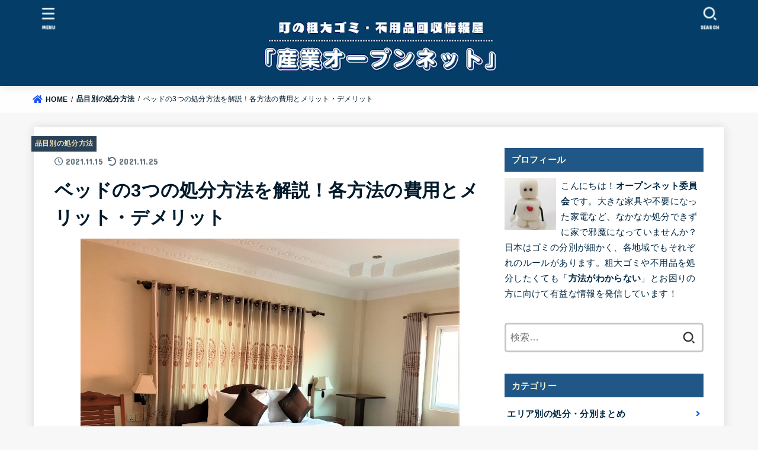

--- FILE ---
content_type: text/html; charset=UTF-8
request_url: http://open-networks.jp/bed-disposal/
body_size: 19978
content:
<!doctype html>
<html lang="ja">
<head>
<meta charset="utf-8">
<meta http-equiv="X-UA-Compatible" content="IE=edge">
<meta name="HandheldFriendly" content="True">
<meta name="MobileOptimized" content="320">
<meta name="viewport" content="width=device-width, initial-scale=1"/>
<link rel="pingback" href="http://open-networks.jp/xmlrpc.php">
<!-- Google Tag Manager -->
<script>(function(w,d,s,l,i){w[l]=w[l]||[];w[l].push({'gtm.start':
new Date().getTime(),event:'gtm.js'});var f=d.getElementsByTagName(s)[0],
j=d.createElement(s),dl=l!='dataLayer'?'&l='+l:'';j.async=true;j.src=
'https://www.googletagmanager.com/gtm.js?id='+i+dl;f.parentNode.insertBefore(j,f);
})(window,document,'script','dataLayer','GTM-WG9X93Q');</script>
<!-- End Google Tag Manager -->
<title>ベッドの3つの処分方法を解説！各方法の費用とメリット・デメリット</title>
<meta name='robots' content='max-image-preview:large' />
<link rel='dns-prefetch' href='//fonts.googleapis.com' />
<link rel='dns-prefetch' href='//use.fontawesome.com' />
<link rel="alternate" type="application/rss+xml" title="町の粗大ゴミ・不用品回収情報屋「産業オープンネット」 &raquo; フィード" href="http://open-networks.jp/feed/" />
<link rel="alternate" type="application/rss+xml" title="町の粗大ゴミ・不用品回収情報屋「産業オープンネット」 &raquo; コメントフィード" href="http://open-networks.jp/comments/feed/" />
<link rel="alternate" title="oEmbed (JSON)" type="application/json+oembed" href="http://open-networks.jp/wp-json/oembed/1.0/embed?url=http%3A%2F%2Fopen-networks.jp%2Fbed-disposal%2F" />
<link rel="alternate" title="oEmbed (XML)" type="text/xml+oembed" href="http://open-networks.jp/wp-json/oembed/1.0/embed?url=http%3A%2F%2Fopen-networks.jp%2Fbed-disposal%2F&#038;format=xml" />

<!-- SEO SIMPLE PACK 3.6.2 -->
<meta name="description" content="大きく家の中で広く場所をとってしまうベッド。ベッドは素早く処分しないと部屋の中でとても邪魔になってしまいます。 だけど持ち運ぶには重たすぎるし、処分したくてもどのように処分したら良いかわからない という方も多いですよね。 今回はベッドの処分">
<link rel="canonical" href="http://open-networks.jp/bed-disposal/">
<meta property="og:locale" content="ja_JP">
<meta property="og:type" content="article">
<meta property="og:image" content="http://open-networks.jp/wp-content/uploads/bed.jpg">
<meta property="og:title" content="ベッドの3つの処分方法を解説！各方法の費用とメリット・デメリット">
<meta property="og:description" content="大きく家の中で広く場所をとってしまうベッド。ベッドは素早く処分しないと部屋の中でとても邪魔になってしまいます。 だけど持ち運ぶには重たすぎるし、処分したくてもどのように処分したら良いかわからない という方も多いですよね。 今回はベッドの処分">
<meta property="og:url" content="http://open-networks.jp/bed-disposal/">
<meta property="og:site_name" content="町の粗大ゴミ・不用品回収情報屋「産業オープンネット」">
<meta name="twitter:card" content="summary_large_image">
<!-- / SEO SIMPLE PACK -->

<style id='wp-img-auto-sizes-contain-inline-css' type='text/css'>
img:is([sizes=auto i],[sizes^="auto," i]){contain-intrinsic-size:3000px 1500px}
/*# sourceURL=wp-img-auto-sizes-contain-inline-css */
</style>
<style id='wp-emoji-styles-inline-css' type='text/css'>

	img.wp-smiley, img.emoji {
		display: inline !important;
		border: none !important;
		box-shadow: none !important;
		height: 1em !important;
		width: 1em !important;
		margin: 0 0.07em !important;
		vertical-align: -0.1em !important;
		background: none !important;
		padding: 0 !important;
	}
/*# sourceURL=wp-emoji-styles-inline-css */
</style>
<style id='wp-block-library-inline-css' type='text/css'>
:root{--wp-block-synced-color:#7a00df;--wp-block-synced-color--rgb:122,0,223;--wp-bound-block-color:var(--wp-block-synced-color);--wp-editor-canvas-background:#ddd;--wp-admin-theme-color:#007cba;--wp-admin-theme-color--rgb:0,124,186;--wp-admin-theme-color-darker-10:#006ba1;--wp-admin-theme-color-darker-10--rgb:0,107,160.5;--wp-admin-theme-color-darker-20:#005a87;--wp-admin-theme-color-darker-20--rgb:0,90,135;--wp-admin-border-width-focus:2px}@media (min-resolution:192dpi){:root{--wp-admin-border-width-focus:1.5px}}.wp-element-button{cursor:pointer}:root .has-very-light-gray-background-color{background-color:#eee}:root .has-very-dark-gray-background-color{background-color:#313131}:root .has-very-light-gray-color{color:#eee}:root .has-very-dark-gray-color{color:#313131}:root .has-vivid-green-cyan-to-vivid-cyan-blue-gradient-background{background:linear-gradient(135deg,#00d084,#0693e3)}:root .has-purple-crush-gradient-background{background:linear-gradient(135deg,#34e2e4,#4721fb 50%,#ab1dfe)}:root .has-hazy-dawn-gradient-background{background:linear-gradient(135deg,#faaca8,#dad0ec)}:root .has-subdued-olive-gradient-background{background:linear-gradient(135deg,#fafae1,#67a671)}:root .has-atomic-cream-gradient-background{background:linear-gradient(135deg,#fdd79a,#004a59)}:root .has-nightshade-gradient-background{background:linear-gradient(135deg,#330968,#31cdcf)}:root .has-midnight-gradient-background{background:linear-gradient(135deg,#020381,#2874fc)}:root{--wp--preset--font-size--normal:16px;--wp--preset--font-size--huge:42px}.has-regular-font-size{font-size:1em}.has-larger-font-size{font-size:2.625em}.has-normal-font-size{font-size:var(--wp--preset--font-size--normal)}.has-huge-font-size{font-size:var(--wp--preset--font-size--huge)}.has-text-align-center{text-align:center}.has-text-align-left{text-align:left}.has-text-align-right{text-align:right}.has-fit-text{white-space:nowrap!important}#end-resizable-editor-section{display:none}.aligncenter{clear:both}.items-justified-left{justify-content:flex-start}.items-justified-center{justify-content:center}.items-justified-right{justify-content:flex-end}.items-justified-space-between{justify-content:space-between}.screen-reader-text{border:0;clip-path:inset(50%);height:1px;margin:-1px;overflow:hidden;padding:0;position:absolute;width:1px;word-wrap:normal!important}.screen-reader-text:focus{background-color:#ddd;clip-path:none;color:#444;display:block;font-size:1em;height:auto;left:5px;line-height:normal;padding:15px 23px 14px;text-decoration:none;top:5px;width:auto;z-index:100000}html :where(.has-border-color){border-style:solid}html :where([style*=border-top-color]){border-top-style:solid}html :where([style*=border-right-color]){border-right-style:solid}html :where([style*=border-bottom-color]){border-bottom-style:solid}html :where([style*=border-left-color]){border-left-style:solid}html :where([style*=border-width]){border-style:solid}html :where([style*=border-top-width]){border-top-style:solid}html :where([style*=border-right-width]){border-right-style:solid}html :where([style*=border-bottom-width]){border-bottom-style:solid}html :where([style*=border-left-width]){border-left-style:solid}html :where(img[class*=wp-image-]){height:auto;max-width:100%}:where(figure){margin:0 0 1em}html :where(.is-position-sticky){--wp-admin--admin-bar--position-offset:var(--wp-admin--admin-bar--height,0px)}@media screen and (max-width:600px){html :where(.is-position-sticky){--wp-admin--admin-bar--position-offset:0px}}

/*# sourceURL=wp-block-library-inline-css */
</style><style id='wp-block-button-inline-css' type='text/css'>
.wp-block-button__link{align-content:center;box-sizing:border-box;cursor:pointer;display:inline-block;height:100%;text-align:center;word-break:break-word}.wp-block-button__link.aligncenter{text-align:center}.wp-block-button__link.alignright{text-align:right}:where(.wp-block-button__link){border-radius:9999px;box-shadow:none;padding:calc(.667em + 2px) calc(1.333em + 2px);text-decoration:none}.wp-block-button[style*=text-decoration] .wp-block-button__link{text-decoration:inherit}.wp-block-buttons>.wp-block-button.has-custom-width{max-width:none}.wp-block-buttons>.wp-block-button.has-custom-width .wp-block-button__link{width:100%}.wp-block-buttons>.wp-block-button.has-custom-font-size .wp-block-button__link{font-size:inherit}.wp-block-buttons>.wp-block-button.wp-block-button__width-25{width:calc(25% - var(--wp--style--block-gap, .5em)*.75)}.wp-block-buttons>.wp-block-button.wp-block-button__width-50{width:calc(50% - var(--wp--style--block-gap, .5em)*.5)}.wp-block-buttons>.wp-block-button.wp-block-button__width-75{width:calc(75% - var(--wp--style--block-gap, .5em)*.25)}.wp-block-buttons>.wp-block-button.wp-block-button__width-100{flex-basis:100%;width:100%}.wp-block-buttons.is-vertical>.wp-block-button.wp-block-button__width-25{width:25%}.wp-block-buttons.is-vertical>.wp-block-button.wp-block-button__width-50{width:50%}.wp-block-buttons.is-vertical>.wp-block-button.wp-block-button__width-75{width:75%}.wp-block-button.is-style-squared,.wp-block-button__link.wp-block-button.is-style-squared{border-radius:0}.wp-block-button.no-border-radius,.wp-block-button__link.no-border-radius{border-radius:0!important}:root :where(.wp-block-button .wp-block-button__link.is-style-outline),:root :where(.wp-block-button.is-style-outline>.wp-block-button__link){border:2px solid;padding:.667em 1.333em}:root :where(.wp-block-button .wp-block-button__link.is-style-outline:not(.has-text-color)),:root :where(.wp-block-button.is-style-outline>.wp-block-button__link:not(.has-text-color)){color:currentColor}:root :where(.wp-block-button .wp-block-button__link.is-style-outline:not(.has-background)),:root :where(.wp-block-button.is-style-outline>.wp-block-button__link:not(.has-background)){background-color:initial;background-image:none}
/*# sourceURL=http://open-networks.jp/wp-includes/blocks/button/style.min.css */
</style>
<style id='wp-block-heading-inline-css' type='text/css'>
h1:where(.wp-block-heading).has-background,h2:where(.wp-block-heading).has-background,h3:where(.wp-block-heading).has-background,h4:where(.wp-block-heading).has-background,h5:where(.wp-block-heading).has-background,h6:where(.wp-block-heading).has-background{padding:1.25em 2.375em}h1.has-text-align-left[style*=writing-mode]:where([style*=vertical-lr]),h1.has-text-align-right[style*=writing-mode]:where([style*=vertical-rl]),h2.has-text-align-left[style*=writing-mode]:where([style*=vertical-lr]),h2.has-text-align-right[style*=writing-mode]:where([style*=vertical-rl]),h3.has-text-align-left[style*=writing-mode]:where([style*=vertical-lr]),h3.has-text-align-right[style*=writing-mode]:where([style*=vertical-rl]),h4.has-text-align-left[style*=writing-mode]:where([style*=vertical-lr]),h4.has-text-align-right[style*=writing-mode]:where([style*=vertical-rl]),h5.has-text-align-left[style*=writing-mode]:where([style*=vertical-lr]),h5.has-text-align-right[style*=writing-mode]:where([style*=vertical-rl]),h6.has-text-align-left[style*=writing-mode]:where([style*=vertical-lr]),h6.has-text-align-right[style*=writing-mode]:where([style*=vertical-rl]){rotate:180deg}
/*# sourceURL=http://open-networks.jp/wp-includes/blocks/heading/style.min.css */
</style>
<style id='wp-block-image-inline-css' type='text/css'>
.wp-block-image>a,.wp-block-image>figure>a{display:inline-block}.wp-block-image img{box-sizing:border-box;height:auto;max-width:100%;vertical-align:bottom}@media not (prefers-reduced-motion){.wp-block-image img.hide{visibility:hidden}.wp-block-image img.show{animation:show-content-image .4s}}.wp-block-image[style*=border-radius] img,.wp-block-image[style*=border-radius]>a{border-radius:inherit}.wp-block-image.has-custom-border img{box-sizing:border-box}.wp-block-image.aligncenter{text-align:center}.wp-block-image.alignfull>a,.wp-block-image.alignwide>a{width:100%}.wp-block-image.alignfull img,.wp-block-image.alignwide img{height:auto;width:100%}.wp-block-image .aligncenter,.wp-block-image .alignleft,.wp-block-image .alignright,.wp-block-image.aligncenter,.wp-block-image.alignleft,.wp-block-image.alignright{display:table}.wp-block-image .aligncenter>figcaption,.wp-block-image .alignleft>figcaption,.wp-block-image .alignright>figcaption,.wp-block-image.aligncenter>figcaption,.wp-block-image.alignleft>figcaption,.wp-block-image.alignright>figcaption{caption-side:bottom;display:table-caption}.wp-block-image .alignleft{float:left;margin:.5em 1em .5em 0}.wp-block-image .alignright{float:right;margin:.5em 0 .5em 1em}.wp-block-image .aligncenter{margin-left:auto;margin-right:auto}.wp-block-image :where(figcaption){margin-bottom:1em;margin-top:.5em}.wp-block-image.is-style-circle-mask img{border-radius:9999px}@supports ((-webkit-mask-image:none) or (mask-image:none)) or (-webkit-mask-image:none){.wp-block-image.is-style-circle-mask img{border-radius:0;-webkit-mask-image:url('data:image/svg+xml;utf8,<svg viewBox="0 0 100 100" xmlns="http://www.w3.org/2000/svg"><circle cx="50" cy="50" r="50"/></svg>');mask-image:url('data:image/svg+xml;utf8,<svg viewBox="0 0 100 100" xmlns="http://www.w3.org/2000/svg"><circle cx="50" cy="50" r="50"/></svg>');mask-mode:alpha;-webkit-mask-position:center;mask-position:center;-webkit-mask-repeat:no-repeat;mask-repeat:no-repeat;-webkit-mask-size:contain;mask-size:contain}}:root :where(.wp-block-image.is-style-rounded img,.wp-block-image .is-style-rounded img){border-radius:9999px}.wp-block-image figure{margin:0}.wp-lightbox-container{display:flex;flex-direction:column;position:relative}.wp-lightbox-container img{cursor:zoom-in}.wp-lightbox-container img:hover+button{opacity:1}.wp-lightbox-container button{align-items:center;backdrop-filter:blur(16px) saturate(180%);background-color:#5a5a5a40;border:none;border-radius:4px;cursor:zoom-in;display:flex;height:20px;justify-content:center;opacity:0;padding:0;position:absolute;right:16px;text-align:center;top:16px;width:20px;z-index:100}@media not (prefers-reduced-motion){.wp-lightbox-container button{transition:opacity .2s ease}}.wp-lightbox-container button:focus-visible{outline:3px auto #5a5a5a40;outline:3px auto -webkit-focus-ring-color;outline-offset:3px}.wp-lightbox-container button:hover{cursor:pointer;opacity:1}.wp-lightbox-container button:focus{opacity:1}.wp-lightbox-container button:focus,.wp-lightbox-container button:hover,.wp-lightbox-container button:not(:hover):not(:active):not(.has-background){background-color:#5a5a5a40;border:none}.wp-lightbox-overlay{box-sizing:border-box;cursor:zoom-out;height:100vh;left:0;overflow:hidden;position:fixed;top:0;visibility:hidden;width:100%;z-index:100000}.wp-lightbox-overlay .close-button{align-items:center;cursor:pointer;display:flex;justify-content:center;min-height:40px;min-width:40px;padding:0;position:absolute;right:calc(env(safe-area-inset-right) + 16px);top:calc(env(safe-area-inset-top) + 16px);z-index:5000000}.wp-lightbox-overlay .close-button:focus,.wp-lightbox-overlay .close-button:hover,.wp-lightbox-overlay .close-button:not(:hover):not(:active):not(.has-background){background:none;border:none}.wp-lightbox-overlay .lightbox-image-container{height:var(--wp--lightbox-container-height);left:50%;overflow:hidden;position:absolute;top:50%;transform:translate(-50%,-50%);transform-origin:top left;width:var(--wp--lightbox-container-width);z-index:9999999999}.wp-lightbox-overlay .wp-block-image{align-items:center;box-sizing:border-box;display:flex;height:100%;justify-content:center;margin:0;position:relative;transform-origin:0 0;width:100%;z-index:3000000}.wp-lightbox-overlay .wp-block-image img{height:var(--wp--lightbox-image-height);min-height:var(--wp--lightbox-image-height);min-width:var(--wp--lightbox-image-width);width:var(--wp--lightbox-image-width)}.wp-lightbox-overlay .wp-block-image figcaption{display:none}.wp-lightbox-overlay button{background:none;border:none}.wp-lightbox-overlay .scrim{background-color:#fff;height:100%;opacity:.9;position:absolute;width:100%;z-index:2000000}.wp-lightbox-overlay.active{visibility:visible}@media not (prefers-reduced-motion){.wp-lightbox-overlay.active{animation:turn-on-visibility .25s both}.wp-lightbox-overlay.active img{animation:turn-on-visibility .35s both}.wp-lightbox-overlay.show-closing-animation:not(.active){animation:turn-off-visibility .35s both}.wp-lightbox-overlay.show-closing-animation:not(.active) img{animation:turn-off-visibility .25s both}.wp-lightbox-overlay.zoom.active{animation:none;opacity:1;visibility:visible}.wp-lightbox-overlay.zoom.active .lightbox-image-container{animation:lightbox-zoom-in .4s}.wp-lightbox-overlay.zoom.active .lightbox-image-container img{animation:none}.wp-lightbox-overlay.zoom.active .scrim{animation:turn-on-visibility .4s forwards}.wp-lightbox-overlay.zoom.show-closing-animation:not(.active){animation:none}.wp-lightbox-overlay.zoom.show-closing-animation:not(.active) .lightbox-image-container{animation:lightbox-zoom-out .4s}.wp-lightbox-overlay.zoom.show-closing-animation:not(.active) .lightbox-image-container img{animation:none}.wp-lightbox-overlay.zoom.show-closing-animation:not(.active) .scrim{animation:turn-off-visibility .4s forwards}}@keyframes show-content-image{0%{visibility:hidden}99%{visibility:hidden}to{visibility:visible}}@keyframes turn-on-visibility{0%{opacity:0}to{opacity:1}}@keyframes turn-off-visibility{0%{opacity:1;visibility:visible}99%{opacity:0;visibility:visible}to{opacity:0;visibility:hidden}}@keyframes lightbox-zoom-in{0%{transform:translate(calc((-100vw + var(--wp--lightbox-scrollbar-width))/2 + var(--wp--lightbox-initial-left-position)),calc(-50vh + var(--wp--lightbox-initial-top-position))) scale(var(--wp--lightbox-scale))}to{transform:translate(-50%,-50%) scale(1)}}@keyframes lightbox-zoom-out{0%{transform:translate(-50%,-50%) scale(1);visibility:visible}99%{visibility:visible}to{transform:translate(calc((-100vw + var(--wp--lightbox-scrollbar-width))/2 + var(--wp--lightbox-initial-left-position)),calc(-50vh + var(--wp--lightbox-initial-top-position))) scale(var(--wp--lightbox-scale));visibility:hidden}}
/*# sourceURL=http://open-networks.jp/wp-includes/blocks/image/style.min.css */
</style>
<style id='wp-block-list-inline-css' type='text/css'>
ol,ul{box-sizing:border-box}:root :where(.wp-block-list.has-background){padding:1.25em 2.375em}
/*# sourceURL=http://open-networks.jp/wp-includes/blocks/list/style.min.css */
</style>
<style id='wp-block-buttons-inline-css' type='text/css'>
.wp-block-buttons{box-sizing:border-box}.wp-block-buttons.is-vertical{flex-direction:column}.wp-block-buttons.is-vertical>.wp-block-button:last-child{margin-bottom:0}.wp-block-buttons>.wp-block-button{display:inline-block;margin:0}.wp-block-buttons.is-content-justification-left{justify-content:flex-start}.wp-block-buttons.is-content-justification-left.is-vertical{align-items:flex-start}.wp-block-buttons.is-content-justification-center{justify-content:center}.wp-block-buttons.is-content-justification-center.is-vertical{align-items:center}.wp-block-buttons.is-content-justification-right{justify-content:flex-end}.wp-block-buttons.is-content-justification-right.is-vertical{align-items:flex-end}.wp-block-buttons.is-content-justification-space-between{justify-content:space-between}.wp-block-buttons.aligncenter{text-align:center}.wp-block-buttons:not(.is-content-justification-space-between,.is-content-justification-right,.is-content-justification-left,.is-content-justification-center) .wp-block-button.aligncenter{margin-left:auto;margin-right:auto;width:100%}.wp-block-buttons[style*=text-decoration] .wp-block-button,.wp-block-buttons[style*=text-decoration] .wp-block-button__link{text-decoration:inherit}.wp-block-buttons.has-custom-font-size .wp-block-button__link{font-size:inherit}.wp-block-buttons .wp-block-button__link{width:100%}.wp-block-button.aligncenter{text-align:center}
/*# sourceURL=http://open-networks.jp/wp-includes/blocks/buttons/style.min.css */
</style>
<style id='wp-block-paragraph-inline-css' type='text/css'>
.is-small-text{font-size:.875em}.is-regular-text{font-size:1em}.is-large-text{font-size:2.25em}.is-larger-text{font-size:3em}.has-drop-cap:not(:focus):first-letter{float:left;font-size:8.4em;font-style:normal;font-weight:100;line-height:.68;margin:.05em .1em 0 0;text-transform:uppercase}body.rtl .has-drop-cap:not(:focus):first-letter{float:none;margin-left:.1em}p.has-drop-cap.has-background{overflow:hidden}:root :where(p.has-background){padding:1.25em 2.375em}:where(p.has-text-color:not(.has-link-color)) a{color:inherit}p.has-text-align-left[style*="writing-mode:vertical-lr"],p.has-text-align-right[style*="writing-mode:vertical-rl"]{rotate:180deg}
/*# sourceURL=http://open-networks.jp/wp-includes/blocks/paragraph/style.min.css */
</style>
<style id='global-styles-inline-css' type='text/css'>
:root{--wp--preset--aspect-ratio--square: 1;--wp--preset--aspect-ratio--4-3: 4/3;--wp--preset--aspect-ratio--3-4: 3/4;--wp--preset--aspect-ratio--3-2: 3/2;--wp--preset--aspect-ratio--2-3: 2/3;--wp--preset--aspect-ratio--16-9: 16/9;--wp--preset--aspect-ratio--9-16: 9/16;--wp--preset--color--black: #000;--wp--preset--color--cyan-bluish-gray: #abb8c3;--wp--preset--color--white: #fff;--wp--preset--color--pale-pink: #f78da7;--wp--preset--color--vivid-red: #cf2e2e;--wp--preset--color--luminous-vivid-orange: #ff6900;--wp--preset--color--luminous-vivid-amber: #fcb900;--wp--preset--color--light-green-cyan: #7bdcb5;--wp--preset--color--vivid-green-cyan: #00d084;--wp--preset--color--pale-cyan-blue: #8ed1fc;--wp--preset--color--vivid-cyan-blue: #0693e3;--wp--preset--color--vivid-purple: #9b51e0;--wp--preset--color--mainttlbg: var(--main-ttl-bg);--wp--preset--color--mainttltext: var(--main-ttl-color);--wp--preset--gradient--vivid-cyan-blue-to-vivid-purple: linear-gradient(135deg,rgb(6,147,227) 0%,rgb(155,81,224) 100%);--wp--preset--gradient--light-green-cyan-to-vivid-green-cyan: linear-gradient(135deg,rgb(122,220,180) 0%,rgb(0,208,130) 100%);--wp--preset--gradient--luminous-vivid-amber-to-luminous-vivid-orange: linear-gradient(135deg,rgb(252,185,0) 0%,rgb(255,105,0) 100%);--wp--preset--gradient--luminous-vivid-orange-to-vivid-red: linear-gradient(135deg,rgb(255,105,0) 0%,rgb(207,46,46) 100%);--wp--preset--gradient--very-light-gray-to-cyan-bluish-gray: linear-gradient(135deg,rgb(238,238,238) 0%,rgb(169,184,195) 100%);--wp--preset--gradient--cool-to-warm-spectrum: linear-gradient(135deg,rgb(74,234,220) 0%,rgb(151,120,209) 20%,rgb(207,42,186) 40%,rgb(238,44,130) 60%,rgb(251,105,98) 80%,rgb(254,248,76) 100%);--wp--preset--gradient--blush-light-purple: linear-gradient(135deg,rgb(255,206,236) 0%,rgb(152,150,240) 100%);--wp--preset--gradient--blush-bordeaux: linear-gradient(135deg,rgb(254,205,165) 0%,rgb(254,45,45) 50%,rgb(107,0,62) 100%);--wp--preset--gradient--luminous-dusk: linear-gradient(135deg,rgb(255,203,112) 0%,rgb(199,81,192) 50%,rgb(65,88,208) 100%);--wp--preset--gradient--pale-ocean: linear-gradient(135deg,rgb(255,245,203) 0%,rgb(182,227,212) 50%,rgb(51,167,181) 100%);--wp--preset--gradient--electric-grass: linear-gradient(135deg,rgb(202,248,128) 0%,rgb(113,206,126) 100%);--wp--preset--gradient--midnight: linear-gradient(135deg,rgb(2,3,129) 0%,rgb(40,116,252) 100%);--wp--preset--font-size--small: 13px;--wp--preset--font-size--medium: 20px;--wp--preset--font-size--large: 36px;--wp--preset--font-size--x-large: 42px;--wp--preset--spacing--20: 0.44rem;--wp--preset--spacing--30: 0.67rem;--wp--preset--spacing--40: 1rem;--wp--preset--spacing--50: 1.5rem;--wp--preset--spacing--60: 2.25rem;--wp--preset--spacing--70: 3.38rem;--wp--preset--spacing--80: 5.06rem;--wp--preset--shadow--natural: 6px 6px 9px rgba(0, 0, 0, 0.2);--wp--preset--shadow--deep: 12px 12px 50px rgba(0, 0, 0, 0.4);--wp--preset--shadow--sharp: 6px 6px 0px rgba(0, 0, 0, 0.2);--wp--preset--shadow--outlined: 6px 6px 0px -3px rgb(255, 255, 255), 6px 6px rgb(0, 0, 0);--wp--preset--shadow--crisp: 6px 6px 0px rgb(0, 0, 0);}:where(.is-layout-flex){gap: 0.5em;}:where(.is-layout-grid){gap: 0.5em;}body .is-layout-flex{display: flex;}.is-layout-flex{flex-wrap: wrap;align-items: center;}.is-layout-flex > :is(*, div){margin: 0;}body .is-layout-grid{display: grid;}.is-layout-grid > :is(*, div){margin: 0;}:where(.wp-block-columns.is-layout-flex){gap: 2em;}:where(.wp-block-columns.is-layout-grid){gap: 2em;}:where(.wp-block-post-template.is-layout-flex){gap: 1.25em;}:where(.wp-block-post-template.is-layout-grid){gap: 1.25em;}.has-black-color{color: var(--wp--preset--color--black) !important;}.has-cyan-bluish-gray-color{color: var(--wp--preset--color--cyan-bluish-gray) !important;}.has-white-color{color: var(--wp--preset--color--white) !important;}.has-pale-pink-color{color: var(--wp--preset--color--pale-pink) !important;}.has-vivid-red-color{color: var(--wp--preset--color--vivid-red) !important;}.has-luminous-vivid-orange-color{color: var(--wp--preset--color--luminous-vivid-orange) !important;}.has-luminous-vivid-amber-color{color: var(--wp--preset--color--luminous-vivid-amber) !important;}.has-light-green-cyan-color{color: var(--wp--preset--color--light-green-cyan) !important;}.has-vivid-green-cyan-color{color: var(--wp--preset--color--vivid-green-cyan) !important;}.has-pale-cyan-blue-color{color: var(--wp--preset--color--pale-cyan-blue) !important;}.has-vivid-cyan-blue-color{color: var(--wp--preset--color--vivid-cyan-blue) !important;}.has-vivid-purple-color{color: var(--wp--preset--color--vivid-purple) !important;}.has-black-background-color{background-color: var(--wp--preset--color--black) !important;}.has-cyan-bluish-gray-background-color{background-color: var(--wp--preset--color--cyan-bluish-gray) !important;}.has-white-background-color{background-color: var(--wp--preset--color--white) !important;}.has-pale-pink-background-color{background-color: var(--wp--preset--color--pale-pink) !important;}.has-vivid-red-background-color{background-color: var(--wp--preset--color--vivid-red) !important;}.has-luminous-vivid-orange-background-color{background-color: var(--wp--preset--color--luminous-vivid-orange) !important;}.has-luminous-vivid-amber-background-color{background-color: var(--wp--preset--color--luminous-vivid-amber) !important;}.has-light-green-cyan-background-color{background-color: var(--wp--preset--color--light-green-cyan) !important;}.has-vivid-green-cyan-background-color{background-color: var(--wp--preset--color--vivid-green-cyan) !important;}.has-pale-cyan-blue-background-color{background-color: var(--wp--preset--color--pale-cyan-blue) !important;}.has-vivid-cyan-blue-background-color{background-color: var(--wp--preset--color--vivid-cyan-blue) !important;}.has-vivid-purple-background-color{background-color: var(--wp--preset--color--vivid-purple) !important;}.has-black-border-color{border-color: var(--wp--preset--color--black) !important;}.has-cyan-bluish-gray-border-color{border-color: var(--wp--preset--color--cyan-bluish-gray) !important;}.has-white-border-color{border-color: var(--wp--preset--color--white) !important;}.has-pale-pink-border-color{border-color: var(--wp--preset--color--pale-pink) !important;}.has-vivid-red-border-color{border-color: var(--wp--preset--color--vivid-red) !important;}.has-luminous-vivid-orange-border-color{border-color: var(--wp--preset--color--luminous-vivid-orange) !important;}.has-luminous-vivid-amber-border-color{border-color: var(--wp--preset--color--luminous-vivid-amber) !important;}.has-light-green-cyan-border-color{border-color: var(--wp--preset--color--light-green-cyan) !important;}.has-vivid-green-cyan-border-color{border-color: var(--wp--preset--color--vivid-green-cyan) !important;}.has-pale-cyan-blue-border-color{border-color: var(--wp--preset--color--pale-cyan-blue) !important;}.has-vivid-cyan-blue-border-color{border-color: var(--wp--preset--color--vivid-cyan-blue) !important;}.has-vivid-purple-border-color{border-color: var(--wp--preset--color--vivid-purple) !important;}.has-vivid-cyan-blue-to-vivid-purple-gradient-background{background: var(--wp--preset--gradient--vivid-cyan-blue-to-vivid-purple) !important;}.has-light-green-cyan-to-vivid-green-cyan-gradient-background{background: var(--wp--preset--gradient--light-green-cyan-to-vivid-green-cyan) !important;}.has-luminous-vivid-amber-to-luminous-vivid-orange-gradient-background{background: var(--wp--preset--gradient--luminous-vivid-amber-to-luminous-vivid-orange) !important;}.has-luminous-vivid-orange-to-vivid-red-gradient-background{background: var(--wp--preset--gradient--luminous-vivid-orange-to-vivid-red) !important;}.has-very-light-gray-to-cyan-bluish-gray-gradient-background{background: var(--wp--preset--gradient--very-light-gray-to-cyan-bluish-gray) !important;}.has-cool-to-warm-spectrum-gradient-background{background: var(--wp--preset--gradient--cool-to-warm-spectrum) !important;}.has-blush-light-purple-gradient-background{background: var(--wp--preset--gradient--blush-light-purple) !important;}.has-blush-bordeaux-gradient-background{background: var(--wp--preset--gradient--blush-bordeaux) !important;}.has-luminous-dusk-gradient-background{background: var(--wp--preset--gradient--luminous-dusk) !important;}.has-pale-ocean-gradient-background{background: var(--wp--preset--gradient--pale-ocean) !important;}.has-electric-grass-gradient-background{background: var(--wp--preset--gradient--electric-grass) !important;}.has-midnight-gradient-background{background: var(--wp--preset--gradient--midnight) !important;}.has-small-font-size{font-size: var(--wp--preset--font-size--small) !important;}.has-medium-font-size{font-size: var(--wp--preset--font-size--medium) !important;}.has-large-font-size{font-size: var(--wp--preset--font-size--large) !important;}.has-x-large-font-size{font-size: var(--wp--preset--font-size--x-large) !important;}
/*# sourceURL=global-styles-inline-css */
</style>

<style id='classic-theme-styles-inline-css' type='text/css'>
/*! This file is auto-generated */
.wp-block-button__link{color:#fff;background-color:#32373c;border-radius:9999px;box-shadow:none;text-decoration:none;padding:calc(.667em + 2px) calc(1.333em + 2px);font-size:1.125em}.wp-block-file__button{background:#32373c;color:#fff;text-decoration:none}
/*# sourceURL=/wp-includes/css/classic-themes.min.css */
</style>
<link rel='stylesheet' id='contact-form-7-css' href='http://open-networks.jp/wp-content/plugins/contact-form-7/includes/css/styles.css?ver=6.1.4' type='text/css' media='all' />
<link rel='stylesheet' id='stk_style-css' href='http://open-networks.jp/wp-content/themes/jstork19/style.css?ver=3.0' type='text/css' media='all' />
<style id='stk_style-inline-css' type='text/css'>
.wp-block .________{color:inherit}body{--stk-base-font-family:"游ゴシック","Yu Gothic","游ゴシック体","YuGothic","Hiragino Kaku Gothic ProN",Meiryo,sans-serif;--stk-base-font-size-pc:103%;--stk-base-font-size-sp:103%;--wp--preset--font-size--medium:clamp(1.2em,2.5vw,20px);--wp--preset--font-size--large:clamp(1.5em,4.5vw,36px);--wp--preset--font-size--x-large:clamp(1.9em,5.25vw,42px);--main-text-color:#001a2b;--main-link-color:#1e52ed;--main-link-color-hover:#557bed;--main-ttl-bg:#215787;--main-ttl-bg-rgba:rgba(33,87,135,.1);--main-ttl-color:#f9f8d4;--header-bg:#043d68;--header-bg-overlay:#0ea3c9;--header-logo-color:#ee2;--header-text-color:#edf9fc;--inner-content-bg:#fff;--label-bg:#2a4257;--label-text-color:#f9e3b4;--slider-text-color:#444;--side-text-color:#002844;--footer-bg:#043d68;--footer-text-color:#f9e3b4;--footer-link-color:#f7f7f7;--new-mark-bg:#ff6347;--oc-box-blue:#82c8e2;--oc-box-blue-inner:#d4f3ff;--oc-box-red:#ee5656;--oc-box-red-inner:#feeeed;--oc-box-yellow:#f7cf2e;--oc-box-yellow-inner:#fffae2;--oc-box-green:#39cd75;--oc-box-green-inner:#e8fbf0;--oc-box-pink:#f7b2b2;--oc-box-pink-inner:#fee;--oc-box-gray:#9c9c9c;--oc-box-gray-inner:#f5f5f5;--oc-box-black:#313131;--oc-box-black-inner:#404040;--oc-btn-rich_yellow:#f7cf2e;--oc-btn-rich_yellow-sdw:#ecb254;--oc-btn-rich_pink:#ee5656;--oc-btn-rich_pink-sdw:#d34e4e;--oc-btn-rich_orange:#ef9b2f;--oc-btn-rich_orange-sdw:#cc8c23;--oc-btn-rich_green:#39cd75;--oc-btn-rich_green-sdw:#1eae59;--oc-btn-rich_blue:#19b4ce;--oc-btn-rich_blue-sdw:#07889d;--oc-base-border-color:rgba(125,125,125,.3);--oc-has-background-basic-padding:.9em 1.1em}
/*# sourceURL=stk_style-inline-css */
</style>
<link rel='stylesheet' id='stk_child-style-css' href='http://open-networks.jp/wp-content/themes/jstork19_custom/style.css' type='text/css' media='all' />
<link rel='stylesheet' id='gf_font-css' href='https://fonts.googleapis.com/css?family=Concert+One&#038;display=swap' type='text/css' media='all' />
<style id='gf_font-inline-css' type='text/css'>
.gf {font-family: "Concert One", "游ゴシック", "Yu Gothic", "游ゴシック体", "YuGothic", "Hiragino Kaku Gothic ProN", Meiryo, sans-serif;}
/*# sourceURL=gf_font-inline-css */
</style>
<link rel='stylesheet' id='fontawesome-css' href='https://use.fontawesome.com/releases/v5.13.0/css/all.css' type='text/css' media='all' />
<script type="text/javascript" src="http://open-networks.jp/wp-includes/js/jquery/jquery.min.js?ver=3.7.1" id="jquery-core-js"></script>
<script type="text/javascript" src="http://open-networks.jp/wp-includes/js/jquery/jquery-migrate.min.js?ver=3.4.1" id="jquery-migrate-js"></script>
<link rel="https://api.w.org/" href="http://open-networks.jp/wp-json/" /><link rel="alternate" title="JSON" type="application/json" href="http://open-networks.jp/wp-json/wp/v2/posts/568" /><link rel="EditURI" type="application/rsd+xml" title="RSD" href="http://open-networks.jp/xmlrpc.php?rsd" />

<link rel='shortlink' href='http://open-networks.jp/?p=568' />

		<meta name="thumbnail" content="http://open-networks.jp/wp-content/uploads/bed.jpg" />
			<style type="text/css">
		/*<!-- rtoc -->*/
		.rtoc-mokuji-content {
			background-color: #ffffff;
		}

		.rtoc-mokuji-content.frame1 {
			border: 1px solid #405796;
		}

		.rtoc-mokuji-content #rtoc-mokuji-title {
			color: #405796;
		}

		.rtoc-mokuji-content .rtoc-mokuji li>a {
			color: #5c5f6b;
		}

		.rtoc-mokuji-content .mokuji_ul.level-1>.rtoc-item::before {
			background-color: #6a91c1 !important;
		}

		.rtoc-mokuji-content .mokuji_ul.level-2>.rtoc-item::before {
			background-color: #6a91c1 !important;
		}

		.rtoc-mokuji-content.frame2::before,
		.rtoc-mokuji-content.frame3,
		.rtoc-mokuji-content.frame4,
		.rtoc-mokuji-content.frame5 {
			border-color: #405796 !important;
		}

		.rtoc-mokuji-content.frame5::before,
		.rtoc-mokuji-content.frame5::after {
			background-color: #405796;
		}

		.widget_block #rtoc-mokuji-widget-wrapper .rtoc-mokuji.level-1 .rtoc-item.rtoc-current:after,
		.widget #rtoc-mokuji-widget-wrapper .rtoc-mokuji.level-1 .rtoc-item.rtoc-current:after,
		#scrollad #rtoc-mokuji-widget-wrapper .rtoc-mokuji.level-1 .rtoc-item.rtoc-current:after,
		#sideBarTracking #rtoc-mokuji-widget-wrapper .rtoc-mokuji.level-1 .rtoc-item.rtoc-current:after {
			background-color: #6a91c1 !important;
		}

		.cls-1,
		.cls-2 {
			stroke: #405796;
		}

		.rtoc-mokuji-content .decimal_ol.level-2>.rtoc-item::before,
		.rtoc-mokuji-content .mokuji_ol.level-2>.rtoc-item::before,
		.rtoc-mokuji-content .decimal_ol.level-2>.rtoc-item::after,
		.rtoc-mokuji-content .decimal_ol.level-2>.rtoc-item::after {
			color: #6a91c1;
			background-color: #6a91c1;
		}

		.rtoc-mokuji-content .rtoc-mokuji.level-1>.rtoc-item::before {
			color: #6a91c1;
		}

		.rtoc-mokuji-content .decimal_ol>.rtoc-item::after {
			background-color: #6a91c1;
		}

		.rtoc-mokuji-content .decimal_ol>.rtoc-item::before {
			color: #6a91c1;
		}

		/*rtoc_return*/
		#rtoc_return a::before {
			background-image: url(http://open-networks.jp/wp-content/plugins/rich-table-of-content/include/../img/rtoc_return.png);
		}

		#rtoc_return a {
			background-color: #6a91c1 !important;
		}

		/* アクセントポイント */
		.rtoc-mokuji-content .level-1>.rtoc-item #rtocAC.accent-point::after {
			background-color: #6a91c1;
		}

		.rtoc-mokuji-content .level-2>.rtoc-item #rtocAC.accent-point::after {
			background-color: #6a91c1;
		}
		.rtoc-mokuji-content.frame6,
		.rtoc-mokuji-content.frame7::before,
		.rtoc-mokuji-content.frame8::before {
			border-color: #405796;
		}

		.rtoc-mokuji-content.frame6 #rtoc-mokuji-title,
		.rtoc-mokuji-content.frame7 #rtoc-mokuji-title::after {
			background-color: #405796;
		}

		#rtoc-mokuji-wrapper.rtoc-mokuji-content.rtoc_h2_timeline .mokuji_ol.level-1>.rtoc-item::after,
		#rtoc-mokuji-wrapper.rtoc-mokuji-content.rtoc_h2_timeline .level-1.decimal_ol>.rtoc-item::after,
		#rtoc-mokuji-wrapper.rtoc-mokuji-content.rtoc_h3_timeline .mokuji_ol.level-2>.rtoc-item::after,
		#rtoc-mokuji-wrapper.rtoc-mokuji-content.rtoc_h3_timeline .mokuji_ol.level-2>.rtoc-item::after,
		.rtoc-mokuji-content.frame7 #rtoc-mokuji-title span::after {
			background-color: #6a91c1;
		}

		.widget #rtoc-mokuji-wrapper.rtoc-mokuji-content.frame6 #rtoc-mokuji-title {
			color: #405796;
			background-color: #ffffff;
		}
	</style>
	<link rel="icon" href="http://open-networks.jp/wp-content/uploads/cropped-favicon-32x32.png" sizes="32x32" />
<link rel="icon" href="http://open-networks.jp/wp-content/uploads/cropped-favicon-192x192.png" sizes="192x192" />
<link rel="apple-touch-icon" href="http://open-networks.jp/wp-content/uploads/cropped-favicon-180x180.png" />
<meta name="msapplication-TileImage" content="http://open-networks.jp/wp-content/uploads/cropped-favicon-270x270.png" />
		<style type="text/css" id="wp-custom-css">
			/*リンク*/
a:link, a:visited:link {
    font-weight: bold;
}

/*テーブルの色*/
.entry-content th {
    background-color: #f7f7f7;
    background-color: rgb(52 52 52 / 12%);
    border: 1px solid #464646;
    border-color: rgb(0 0 0 / 156);
}

.entry-content td {
    border: 1px solid #464646;
    border-color: rgb(0 0 0 / 12%);
}

/*h2見出し*/
.entry-content h2:not(.is-style-stylenone), .homeadd_wrap h2 {
    font-size: 1.5em;
}		</style>
		<link rel='stylesheet' id='rtoc_style-css' href='http://open-networks.jp/wp-content/plugins/rich-table-of-content/css/rtoc_style.css' type='text/css' media='all' />
</head>
<body class="wp-singular post-template-default single single-post postid-568 single-format-standard wp-custom-logo wp-embed-responsive wp-theme-jstork19 wp-child-theme-jstork19_custom headercenter bgfull">
<!-- Google Tag Manager (noscript) -->
<noscript><iframe src="https://www.googletagmanager.com/ns.html?id=GTM-WG9X93Q"
height="0" width="0" style="display:none;visibility:hidden"></iframe></noscript>
<!-- End Google Tag Manager (noscript) -->

<div id="container">

<header id="header" class="stk_header"><div class="inner-header wrap"><div class="site__logo fs_ll"><p class="site__logo__title img"><a href="http://open-networks.jp/" class="custom-logo-link" rel="home"><img width="420" height="120" src="http://open-networks.jp/wp-content/uploads/logo-opennetworks.png" class="custom-logo" alt="町の粗大ゴミ・不用品回収情報屋「産業オープンネット」" decoding="async" fetchpriority="high" srcset="http://open-networks.jp/wp-content/uploads/logo-opennetworks.png 420w, http://open-networks.jp/wp-content/uploads/logo-opennetworks-300x86.png 300w" sizes="(max-width: 420px) 100vw, 420px" /></a></p></div><a href="#searchbox" data-remodal-target="searchbox" class="nav_btn search_btn">
			<svg version="1.1" id="svgicon_search_btn" class="stk_svgicon nav_btn__svgicon" xmlns="http://www.w3.org/2000/svg" xmlns:xlink="http://www.w3.org/1999/xlink" x="0px"
				y="0px" viewBox="0 0 50 50" style="enable-background:new 0 0 50 50;" xml:space="preserve">
				<path fill="" d="M44.35,48.52l-4.95-4.95c-1.17-1.17-1.17-3.07,0-4.24l0,0c1.17-1.17,3.07-1.17,4.24,0l4.95,4.95c1.17,1.17,1.17,3.07,0,4.24
					l0,0C47.42,49.7,45.53,49.7,44.35,48.52z"/>
				<path fill="" d="M22.81,7c8.35,0,15.14,6.79,15.14,15.14s-6.79,15.14-15.14,15.14S7.67,30.49,7.67,22.14S14.46,7,22.81,7 M22.81,1
				C11.13,1,1.67,10.47,1.67,22.14s9.47,21.14,21.14,21.14s21.14-9.47,21.14-21.14S34.49,1,22.81,1L22.81,1z"/>
			</svg>
			<span class="text gf">search</span></a><a href="#spnavi" data-remodal-target="spnavi" class="nav_btn menu_btn">
			<svg version="1.1" id="svgicon_nav_btn" class="stk_svgicon nav_btn__svgicon" xmlns="http://www.w3.org/2000/svg" xmlns:xlink="http://www.w3.org/1999/xlink" x="0px"
				y="0px" viewBox="0 0 50 50" style="enable-background:new 0 0 50 50;" xml:space="preserve">
			<g>
				<g>
					<path fill="" d="M45.1,46.5H4.9c-1.6,0-2.9-1.3-2.9-2.9v-0.2c0-1.6,1.3-2.9,2.9-2.9h40.2c1.6,0,2.9,1.3,2.9,2.9v0.2
						C48,45.2,46.7,46.5,45.1,46.5z"/>
				</g>
				<g>
					<path fill="" d="M45.1,28.5H4.9c-1.6,0-2.9-1.3-2.9-2.9v-0.2c0-1.6,1.3-2.9,2.9-2.9h40.2c1.6,0,2.9,1.3,2.9,2.9v0.2
						C48,27.2,46.7,28.5,45.1,28.5z"/>
				</g>
				<g>
					<path fill="" d="M45.1,10.5H4.9C3.3,10.5,2,9.2,2,7.6V7.4c0-1.6,1.3-2.9,2.9-2.9h40.2c1.6,0,2.9,1.3,2.9,2.9v0.2
						C48,9.2,46.7,10.5,45.1,10.5z"/>
				</g>
			</g>
			</svg>
			<span class="text gf">menu</span></a></div></header><div id="breadcrumb" class="breadcrumb fadeIn pannavi_on"><div class="wrap"><ul class="breadcrumb__ul" itemscope itemtype="http://schema.org/BreadcrumbList"><li class="breadcrumb__li bc_homelink" itemprop="itemListElement" itemscope itemtype="http://schema.org/ListItem"><a class="breadcrumb__link" itemprop="item" href="http://open-networks.jp/"><span itemprop="name"> HOME</span></a><meta itemprop="position" content="1" /></li><li class="breadcrumb__li" itemprop="itemListElement" itemscope itemtype="http://schema.org/ListItem"><a class="breadcrumb__link" itemprop="item" href="http://open-networks.jp/category/disposal-technique/"><span itemprop="name">品目別の処分方法</span></a><meta itemprop="position" content="2" /></li><li class="breadcrumb__li" itemprop="itemListElement" itemscope itemtype="http://schema.org/ListItem" class="bc_posttitle"><span itemprop="name">ベッドの3つの処分方法を解説！各方法の費用とメリット・デメリット</span><meta itemprop="position" content="3" /></li></ul></div></div>
<div id="content">
<div id="inner-content" class="fadeIn wrap">

<main id="main">
<article id="post-568" class="post-568 post type-post status-publish format-standard has-post-thumbnail hentry category-disposal-technique article">
<header class="article-header entry-header">

<p class="byline entry-meta vcard"><span class="cat-name cat-id-5"><a href="http://open-networks.jp/category/disposal-technique/">品目別の処分方法</a></span><time class="time__date gf entry-date updated">2021.11.15</time><time class="time__date gf entry-date undo updated" datetime="2021-11-25">2021.11.25</time></p><h1 class="entry-title post-title" itemprop="headline" rel="bookmark">ベッドの3つの処分方法を解説！各方法の費用とメリット・デメリット</h1><figure class="eyecatch stk_post_main_thum"><img width="640" height="480" src="http://open-networks.jp/wp-content/uploads/bed.jpg" class="stk_post_main_thum__img wp-post-image" alt="" decoding="async" srcset="http://open-networks.jp/wp-content/uploads/bed.jpg 640w, http://open-networks.jp/wp-content/uploads/bed-300x225.jpg 300w, http://open-networks.jp/wp-content/uploads/bed-485x364.jpg 485w" sizes="(max-width: 640px) 100vw, 640px" /></figure><ul class="sns_btn__ul"><li class="sns_btn__li twitter"><a class="sns_btn__link" target="blank" 
				href="//twitter.com/intent/tweet?url=http%3A%2F%2Fopen-networks.jp%2Fbed-disposal%2F&text=%E3%83%99%E3%83%83%E3%83%89%E3%81%AE3%E3%81%A4%E3%81%AE%E5%87%A6%E5%88%86%E6%96%B9%E6%B3%95%E3%82%92%E8%A7%A3%E8%AA%AC%EF%BC%81%E5%90%84%E6%96%B9%E6%B3%95%E3%81%AE%E8%B2%BB%E7%94%A8%E3%81%A8%E3%83%A1%E3%83%AA%E3%83%83%E3%83%88%E3%83%BB%E3%83%87%E3%83%A1%E3%83%AA%E3%83%83%E3%83%88&tw_p=tweetbutton" 
				onclick="window.open(this.href, 'tweetwindow', 'width=550, height=450,personalbar=0,toolbar=0,scrollbars=1,resizable=1'); return false;
				">
				<span class="sns_btn__text">ツイート</span></a></li><li class="sns_btn__li facebook"><a class="sns_btn__link" 
				href="//www.facebook.com/sharer.php?src=bm&u=http%3A%2F%2Fopen-networks.jp%2Fbed-disposal%2F&t=%E3%83%99%E3%83%83%E3%83%89%E3%81%AE3%E3%81%A4%E3%81%AE%E5%87%A6%E5%88%86%E6%96%B9%E6%B3%95%E3%82%92%E8%A7%A3%E8%AA%AC%EF%BC%81%E5%90%84%E6%96%B9%E6%B3%95%E3%81%AE%E8%B2%BB%E7%94%A8%E3%81%A8%E3%83%A1%E3%83%AA%E3%83%83%E3%83%88%E3%83%BB%E3%83%87%E3%83%A1%E3%83%AA%E3%83%83%E3%83%88" 
				onclick="javascript:window.open(this.href, '', 'menubar=no,toolbar=no,resizable=yes,scrollbars=yes,height=300,width=600');return false;
				">
				<span class="sns_btn__text">シェア</span></a></li><li class="sns_btn__li hatebu"><a class="sns_btn__link" target="_blank"
				href="//b.hatena.ne.jp/add?mode=confirm&url=http://open-networks.jp/bed-disposal/
				&title=%E3%83%99%E3%83%83%E3%83%89%E3%81%AE3%E3%81%A4%E3%81%AE%E5%87%A6%E5%88%86%E6%96%B9%E6%B3%95%E3%82%92%E8%A7%A3%E8%AA%AC%EF%BC%81%E5%90%84%E6%96%B9%E6%B3%95%E3%81%AE%E8%B2%BB%E7%94%A8%E3%81%A8%E3%83%A1%E3%83%AA%E3%83%83%E3%83%88%E3%83%BB%E3%83%87%E3%83%A1%E3%83%AA%E3%83%83%E3%83%88" 
				onclick="window.open(this.href, 'HBwindow', 'width=600, height=400, menubar=no, toolbar=no, scrollbars=yes'); return false;
				">
				<span class="sns_btn__text">はてブ</span></a></li><li class="sns_btn__li line"><a class="sns_btn__link" target="_blank"
				href="//line.me/R/msg/text/?%E3%83%99%E3%83%83%E3%83%89%E3%81%AE3%E3%81%A4%E3%81%AE%E5%87%A6%E5%88%86%E6%96%B9%E6%B3%95%E3%82%92%E8%A7%A3%E8%AA%AC%EF%BC%81%E5%90%84%E6%96%B9%E6%B3%95%E3%81%AE%E8%B2%BB%E7%94%A8%E3%81%A8%E3%83%A1%E3%83%AA%E3%83%83%E3%83%88%E3%83%BB%E3%83%87%E3%83%A1%E3%83%AA%E3%83%83%E3%83%88%0Ahttp%3A%2F%2Fopen-networks.jp%2Fbed-disposal%2F
				">
				<span class="sns_btn__text">送る</span></a></li><li class="sns_btn__li pocket"><a class="sns_btn__link" 
				href="//getpocket.com/edit?url=http://open-networks.jp/bed-disposal/&title=%E3%83%99%E3%83%83%E3%83%89%E3%81%AE3%E3%81%A4%E3%81%AE%E5%87%A6%E5%88%86%E6%96%B9%E6%B3%95%E3%82%92%E8%A7%A3%E8%AA%AC%EF%BC%81%E5%90%84%E6%96%B9%E6%B3%95%E3%81%AE%E8%B2%BB%E7%94%A8%E3%81%A8%E3%83%A1%E3%83%AA%E3%83%83%E3%83%88%E3%83%BB%E3%83%87%E3%83%A1%E3%83%AA%E3%83%83%E3%83%88" 
				onclick="window.open(this.href, 'Pocketwindow', 'width=550, height=350, menubar=no, toolbar=no, scrollbars=yes'); return false;
				">
				<span class="sns_btn__text">Pocket</span></a></li></ul>
</header>

<section class="entry-content cf">


<p>大きく家の中で広く場所をとってしまうベッド。<br>ベッドは素早く処分しないと部屋の中でとても邪魔になってしまいます。</p>



<div class="wp-block-stk-plugin-voicecomment voice default l icon_default"><figure class="icon"><img decoding="async" class="voice_icon__img" src="http://open-networks.jp/wp-content/uploads/robot.jpg" width="100" height="100"/></figure><div class="voicecomment">
<p>だけど持ち運ぶには重たすぎるし、処分したくてもどのように処分したら良いかわからない</p>
</div></div>



<p>という方も多いですよね。</p>



<p>今回はベッドの処分方法について詳しくご説明していきますので、当記事を参考に安全にベッドを処分してきましょう。</p>



<h2 id="rtoc-1"  class="wp-block-heading">ベッドの処分方法3選</h2>



<figure class="wp-block-image size-full"><img decoding="async" width="640" height="360" src="http://open-networks.jp/wp-content/uploads/disposal-technique-1.png" alt="" class="wp-image-427" srcset="http://open-networks.jp/wp-content/uploads/disposal-technique-1.png 640w, http://open-networks.jp/wp-content/uploads/disposal-technique-1-300x169.png 300w, http://open-networks.jp/wp-content/uploads/disposal-technique-1-485x273.png 485w" sizes="(max-width: 640px) 100vw, 640px" /></figure>



<p>ベッドの処分方法は大きく分けて3つあります。</p>



<div class="wp-block-stk-plugin-cbox-notitle cbox is-style-site_color type_simple"><div class="cboxcomment">
<ol class="wp-block-list"><li><meta charset="utf-8"><strong>自治体にゴミとして出す</strong></li><li><strong>リサイクルショップで買い取ってもらう</strong></li><li><strong>不用品回収業者に依頼する</strong></li></ol>
</div></div>



<p>ベッドの処分方法だけでなく、それぞれの処分方法のメリット・デメリットについてもご説明していきましょう。</p>



<h3 class="wp-block-heading">①自治体にゴミとして出す</h3>



<p>自治体に粗大ゴミとしてベッドを出していく方法が一般的です。</p>



<p>回収費用もとても安く、自治体が回収してくれるという点で<strong>ハードルも低いので、一番利用しやすい</strong>といえるでしょう。</p>



<p>ですが、処分費用や処分方法のルールは各自治体ごとに異なりますし、場所によってはベッドの解体を自分ですることを求められる場合もあります。</p>



<p>お住まいの地域の自治体のホームページでベットを粗大ゴミとして出す場合に必要な工程を確認しておく必要があります。</p>



<p class="is-style-supplement-normal">例えば東京都大田区の粗大ゴミ回収ですと、<strong>ベッドの回収費用は1,200円から2,000円ほど</strong>。自分でゴミ処理場に直接持ち込む場合でも、上記の回収費用を支払う形になります。</p>



<p>ベッドを自治体の粗大ゴミ回収に依頼する場合のメリットは、とにかく安い値段で回収してもらえるという点でしょう。</p>



<p>一方、デメリットとしては、</p>



<ul class="wp-block-list"><li><strong>労力を使って自分でベットをゴミ処理場に直接持ち込んだとしても回収費用変わらない</strong></li><li><strong>場合によっては持ち込みを縮小・一時停止している可能性がある</strong></li></ul>



<p>ことが挙げられます。</p>



<p>また、どちらの方法であってもベッドを解体して小さくしないと受付してもらえないことがあげられます。</p>



<h3 class="wp-block-heading">②リサイクルショップで買い取ってもらう</h3>



<figure class="wp-block-image size-full"><img decoding="async" width="640" height="478" src="http://open-networks.jp/wp-content/uploads/recycle-shop.jpg" alt="" class="wp-image-463" srcset="http://open-networks.jp/wp-content/uploads/recycle-shop.jpg 640w, http://open-networks.jp/wp-content/uploads/recycle-shop-300x224.jpg 300w, http://open-networks.jp/wp-content/uploads/recycle-shop-485x362.jpg 485w" sizes="(max-width: 640px) 100vw, 640px" /></figure>



<p>リサイクルショップにベッドを少しでもお金に変えて買い取ってもらう方法も良い処分方法です。</p>



<p>特に、引越しシーズン前後はベッドの需要も高くなるため、買い取ってもらいやすいでしょう。</p>



<p>ベッドの買取料金の相場は、大きさやブランド、状態の綺麗さなどにも左右されますが、5,000円から20,000円と高額査定される場合もあります。</p>



<p>さらに出張買取を行ってくれるリサイクルショップもあるので、<span class="span-stk-maker-yellow"><strong>ベッドのような大きなものを手放したい場合にとても便利</strong></span>です。</p>



<p>リサイクルショップにベッドを売るメリットは、出張買取を行ってくれるケースが多い点と、<strong>少しでもお金に換えられる可能性がある</strong>という点が挙げられるでしょう。</p>



<p>一方で、デメリットとしては、状態が悪いものはほとんどお金にならなかったり、買い取りや回収を行ってくれない可能性がある点です。</p>



<p class="is-style-supplement-succes">ご自身が処分したいベッドがどのような状態なのか確認してから、リサイクルショップに買い取ってもらえるかどうか問い合わせを行ってください。</p>



<h3 class="wp-block-heading">③不用品回収業者に依頼</h3>



<p>不用品回収業者に回収を依頼するというのも良い処分方法です。</p>



<p>確かに費用はかかってしまいますが、<span class="span-stk-maker-yellow"><strong>こちらの都合の良い日時に家の中まで回収しにきてくれる</strong></span>ため、多忙なかたや面倒な手続きが嫌な人にとっては、非常に便利なのが最大のメリットだといえるでしょう。</p>



<p>特に下記に該当するかたにおすすめしたい処分方法です。</p>



<ul class="wp-block-list"><li><strong>2階以上の階にお住まいの方で運び出しが難しい方</strong></li><li><strong>体が不自由な方</strong></li></ul>



<p>また、不用品回収業者によっては、ベッドの解体も行った上で回収してくれるところもありますので相談してみてはいかがでしょうか。</p>



<p>ベッドはそのままだと重いですし大きいので、自分で運ぶのは非常に困難な品だといえます。その点、不用品回収業者に依頼すれば、安全かつ素早く回収してもらえるでしょう。</p>



<p>デメリットとしては、他の方法に比べて費用がかかってしまう点です。</p>



<p class="is-style-supplement-warning">5,000円以上の費用がかかってしまうこともあるので、不用品回収業者を利用する場合にはある程度の出費を考えておきましょう。</p>


<div class="related_article typesimple"><a class="related_article__link no-icon" href="http://open-networks.jp/furniture-disposal/"><figure class="eyecatch of-cover thum"><img loading="lazy" decoding="async" width="485" height="324" src="http://open-networks.jp/wp-content/uploads/table-485x324.jpg" class="archives-eyecatch-image attachment-oc-post-thum wp-post-image" alt="" srcset="http://open-networks.jp/wp-content/uploads/table-485x324.jpg 485w, http://open-networks.jp/wp-content/uploads/table-300x200.jpg 300w, http://open-networks.jp/wp-content/uploads/table.jpg 640w" sizes="auto, (max-width: 485px) 45vw, 485px" /></figure><div class="related_article__meta archives_post__meta inbox"><div class="related_article__ttl ttl"><span class="labeltext">関連記事</span>不要になった家具は賢く処分しよう！おすすめの処分方法と費用を解説します</div><time class="time__date gf undo">2021.11.25</time></div></a></div>


<h2 id="rtoc-2"  class="wp-block-heading">ベッドの解体と処分依頼でおすすめの業者</h2>



<p>ベッドをそのままの状態で家の中から出して持って行ってくれる不用品回収業者はあまりいません。</p>



<p>こちらが事前に解体しておくことを条件としている不用品回収業者もあります。</p>



<p>ですが、今回おすすめする2つの不用品回収業者は、ベッドを解体して回収してくれるので、こちらが気を使ったり準備をしたりせずにベッドを手放すことが可能です。</p>



<p>それぞれの不用品回収業者についてご紹介しておきましょう。</p>



<h3 class="wp-block-heading">Brainz(ブレインズ)</h3>



<figure class="wp-block-image size-full"><img loading="lazy" decoding="async" width="640" height="350" src="http://open-networks.jp/wp-content/uploads/brainz.png" alt="ブレインズ" class="wp-image-614" srcset="http://open-networks.jp/wp-content/uploads/brainz.png 640w, http://open-networks.jp/wp-content/uploads/brainz-300x164.png 300w, http://open-networks.jp/wp-content/uploads/brainz-485x265.png 485w" sizes="auto, (max-width: 640px) 100vw, 640px" /><figcaption>引用：https://club-brainz.jp/</figcaption></figure>



<p>Brainz(ブレインズ)の対応可能エリアは、</p>



<ul class="wp-block-list"><li>東京23区</li><li>多摩地区</li><li>埼玉南部</li><li>神奈川県の一部地域</li><li>千葉西部</li></ul>



<p>となっています。</p>



<p>対応エリアが少々狭いのが難点ですが、ベッドの回収費用は5,000円という平均的な金額に設定されているため「回収費用が高すぎる！」ということにはならないでしょう。</p>



<p>対応エリア内に住んでいる方で、<span class="span-stk-maker-yellow"><strong>ベッドの回収のみを依頼したい場合にはおすすめ</strong></span>できる不用品回収業者になります。</p>



<div class="wp-block-buttons is-layout-flex wp-block-buttons-is-layout-flex">
<div class="wp-block-button is-style-rich_blue"><a class="wp-block-button__link" href="https://club-brainz.jp/" target="_blank" rel="noopener nofollow">Brainz</a></div>
</div>



<h3 class="wp-block-heading">不用品回収ルート</h3>



<figure class="wp-block-image size-full"><img loading="lazy" decoding="async" width="640" height="351" src="http://open-networks.jp/wp-content/uploads/rute.png" alt="不用品回収ルート" class="wp-image-615" srcset="http://open-networks.jp/wp-content/uploads/rute.png 640w, http://open-networks.jp/wp-content/uploads/rute-300x165.png 300w, http://open-networks.jp/wp-content/uploads/rute-485x266.png 485w" sizes="auto, (max-width: 640px) 100vw, 640px" /><figcaption>引用：https://www.pvjapan.org/</figcaption></figure>



<p>定額料金制で最速即日対応もしてくれる不用品回収ルート。</p>



<p>追加料金もなくベッドを回収してくれるため、一番おすすめできる不用品回収業者になります。</p>



<p><span class="span-stk-maker-yellow"><strong>定額制のプランがある</strong></span>ため、引っ越しなどでベット以外にも処分したい家具や、家電などがある場合は、ベッド以外の不用品も一緒に回収してもらえるので、効率よく不用品を片付けることができます。</p>



<p>また、女性スタッフも在籍しているので「男性スタッフに部屋の中に入られるのが嫌」という女性の一人暮らしのかたにはとてもおすすめできる業者となっています。</p>



<div class="wp-block-buttons is-layout-flex wp-block-buttons-is-layout-flex">
<div class="wp-block-button is-style-rich_blue"><a class="wp-block-button__link" href="https://www.pvjapan.org/" target="_blank" rel="noopener">不用品回収ルート</a></div>
</div>

</section>

<footer class="article-footer"><ul class="post-categories">
	<li><a href="http://open-networks.jp/category/disposal-technique/" rel="category tag">品目別の処分方法</a></li></ul></footer>
</article>

<div id="single_foot">

<div class="sharewrap"><ul class="sns_btn__ul"><li class="sns_btn__li twitter"><a class="sns_btn__link" target="blank" 
				href="//twitter.com/intent/tweet?url=http%3A%2F%2Fopen-networks.jp%2Fbed-disposal%2F&text=%E3%83%99%E3%83%83%E3%83%89%E3%81%AE3%E3%81%A4%E3%81%AE%E5%87%A6%E5%88%86%E6%96%B9%E6%B3%95%E3%82%92%E8%A7%A3%E8%AA%AC%EF%BC%81%E5%90%84%E6%96%B9%E6%B3%95%E3%81%AE%E8%B2%BB%E7%94%A8%E3%81%A8%E3%83%A1%E3%83%AA%E3%83%83%E3%83%88%E3%83%BB%E3%83%87%E3%83%A1%E3%83%AA%E3%83%83%E3%83%88&tw_p=tweetbutton" 
				onclick="window.open(this.href, 'tweetwindow', 'width=550, height=450,personalbar=0,toolbar=0,scrollbars=1,resizable=1'); return false;
				">
				<span class="sns_btn__text">ツイート</span></a></li><li class="sns_btn__li facebook"><a class="sns_btn__link" 
				href="//www.facebook.com/sharer.php?src=bm&u=http%3A%2F%2Fopen-networks.jp%2Fbed-disposal%2F&t=%E3%83%99%E3%83%83%E3%83%89%E3%81%AE3%E3%81%A4%E3%81%AE%E5%87%A6%E5%88%86%E6%96%B9%E6%B3%95%E3%82%92%E8%A7%A3%E8%AA%AC%EF%BC%81%E5%90%84%E6%96%B9%E6%B3%95%E3%81%AE%E8%B2%BB%E7%94%A8%E3%81%A8%E3%83%A1%E3%83%AA%E3%83%83%E3%83%88%E3%83%BB%E3%83%87%E3%83%A1%E3%83%AA%E3%83%83%E3%83%88" 
				onclick="javascript:window.open(this.href, '', 'menubar=no,toolbar=no,resizable=yes,scrollbars=yes,height=300,width=600');return false;
				">
				<span class="sns_btn__text">シェア</span></a></li><li class="sns_btn__li hatebu"><a class="sns_btn__link" target="_blank"
				href="//b.hatena.ne.jp/add?mode=confirm&url=http://open-networks.jp/bed-disposal/
				&title=%E3%83%99%E3%83%83%E3%83%89%E3%81%AE3%E3%81%A4%E3%81%AE%E5%87%A6%E5%88%86%E6%96%B9%E6%B3%95%E3%82%92%E8%A7%A3%E8%AA%AC%EF%BC%81%E5%90%84%E6%96%B9%E6%B3%95%E3%81%AE%E8%B2%BB%E7%94%A8%E3%81%A8%E3%83%A1%E3%83%AA%E3%83%83%E3%83%88%E3%83%BB%E3%83%87%E3%83%A1%E3%83%AA%E3%83%83%E3%83%88" 
				onclick="window.open(this.href, 'HBwindow', 'width=600, height=400, menubar=no, toolbar=no, scrollbars=yes'); return false;
				">
				<span class="sns_btn__text">はてブ</span></a></li><li class="sns_btn__li line"><a class="sns_btn__link" target="_blank"
				href="//line.me/R/msg/text/?%E3%83%99%E3%83%83%E3%83%89%E3%81%AE3%E3%81%A4%E3%81%AE%E5%87%A6%E5%88%86%E6%96%B9%E6%B3%95%E3%82%92%E8%A7%A3%E8%AA%AC%EF%BC%81%E5%90%84%E6%96%B9%E6%B3%95%E3%81%AE%E8%B2%BB%E7%94%A8%E3%81%A8%E3%83%A1%E3%83%AA%E3%83%83%E3%83%88%E3%83%BB%E3%83%87%E3%83%A1%E3%83%AA%E3%83%83%E3%83%88%0Ahttp%3A%2F%2Fopen-networks.jp%2Fbed-disposal%2F
				">
				<span class="sns_btn__text">送る</span></a></li><li class="sns_btn__li pocket"><a class="sns_btn__link" 
				href="//getpocket.com/edit?url=http://open-networks.jp/bed-disposal/&title=%E3%83%99%E3%83%83%E3%83%89%E3%81%AE3%E3%81%A4%E3%81%AE%E5%87%A6%E5%88%86%E6%96%B9%E6%B3%95%E3%82%92%E8%A7%A3%E8%AA%AC%EF%BC%81%E5%90%84%E6%96%B9%E6%B3%95%E3%81%AE%E8%B2%BB%E7%94%A8%E3%81%A8%E3%83%A1%E3%83%AA%E3%83%83%E3%83%88%E3%83%BB%E3%83%87%E3%83%A1%E3%83%AA%E3%83%83%E3%83%88" 
				onclick="window.open(this.href, 'Pocketwindow', 'width=550, height=350, menubar=no, toolbar=no, scrollbars=yes'); return false;
				">
				<span class="sns_btn__text">Pocket</span></a></li></ul></div><div id="np-post"><div class="prev np-post-list"><a href="http://open-networks.jp/sofa-disposal/" data-text="PREV PAGE"><figure class="eyecatch"><img width="150" height="150" src="http://open-networks.jp/wp-content/uploads/sofa-150x150.jpg" class="attachment-thumbnail size-thumbnail wp-post-image" alt="" decoding="async" loading="lazy" /></figure><span class="ttl">【一番分かりやすい】ソファーの処分方法4選と各費用、デメリットを解説</span></a></div><div class="next np-post-list"><a href="http://open-networks.jp/soil-disposal/" data-text="NEXT PAGE"><span class="ttl">意外と知られていない土の捨て方・処分方法｜ゴミに出せないって本当？</span><figure class="eyecatch"><img width="150" height="150" src="http://open-networks.jp/wp-content/uploads/bogie-150x150.jpg" class="attachment-thumbnail size-thumbnail wp-post-image" alt="" decoding="async" loading="lazy" /></figure></a></div></div><div id="related-box" class="original-related"><div class="related-h h_ttl h2 gf">RECOMMEND</div><ul><li class="related_newpost__li">
			<a href="http://open-networks.jp/furniture-disposal/">
				<figure class="eyecatch of-cover"><img width="485" height="324" src="http://open-networks.jp/wp-content/uploads/table-485x324.jpg" class="archives-eyecatch-image attachment-oc-post-thum wp-post-image" alt="" decoding="async" loading="lazy" srcset="http://open-networks.jp/wp-content/uploads/table-485x324.jpg 485w, http://open-networks.jp/wp-content/uploads/table-300x200.jpg 300w, http://open-networks.jp/wp-content/uploads/table.jpg 640w" sizes="auto, (max-width: 485px) 45vw, 485px" /><span class="osusume-label cat-name cat-id-5">品目別の処分方法</span></figure><time class="time__date gf undo">2021.11.25</time><div class="ttl">不要になった家具は賢く処分しよう！おすすめの処分方法と費用を解説します</div>
			</a>
		</li><li class="related_newpost__li">
			<a href="http://open-networks.jp/soil-disposal/">
				<figure class="eyecatch of-cover"><img width="485" height="364" src="http://open-networks.jp/wp-content/uploads/bogie-485x364.jpg" class="archives-eyecatch-image attachment-oc-post-thum wp-post-image" alt="" decoding="async" loading="lazy" srcset="http://open-networks.jp/wp-content/uploads/bogie-485x364.jpg 485w, http://open-networks.jp/wp-content/uploads/bogie-300x225.jpg 300w, http://open-networks.jp/wp-content/uploads/bogie.jpg 640w" sizes="auto, (max-width: 485px) 45vw, 485px" /><span class="osusume-label cat-name cat-id-5">品目別の処分方法</span></figure><time class="time__date gf undo">2021.11.25</time><div class="ttl">意外と知られていない土の捨て方・処分方法｜ゴミに出せないって本当？</div>
			</a>
		</li><li class="related_newpost__li">
			<a href="http://open-networks.jp/cellphone-disposal/">
				<figure class="eyecatch of-cover"><img width="485" height="324" src="http://open-networks.jp/wp-content/uploads/smartphone1-485x324.jpg" class="archives-eyecatch-image attachment-oc-post-thum wp-post-image" alt="" decoding="async" loading="lazy" srcset="http://open-networks.jp/wp-content/uploads/smartphone1-485x324.jpg 485w, http://open-networks.jp/wp-content/uploads/smartphone1-300x200.jpg 300w, http://open-networks.jp/wp-content/uploads/smartphone1.jpg 640w" sizes="auto, (max-width: 485px) 45vw, 485px" /><span class="osusume-label cat-name cat-id-5">品目別の処分方法</span></figure><time class="time__date gf undo">2021.11.26</time><div class="ttl">ケータイやスマホの安全な処分方法と高額で買取できるスマホの特徴</div>
			</a>
		</li><li class="related_newpost__li">
			<a href="http://open-networks.jp/spray-disposal/">
				<figure class="eyecatch of-cover"><img width="485" height="324" src="http://open-networks.jp/wp-content/uploads/aerosol-485x324.jpg" class="archives-eyecatch-image attachment-oc-post-thum wp-post-image" alt="" decoding="async" loading="lazy" srcset="http://open-networks.jp/wp-content/uploads/aerosol-485x324.jpg 485w, http://open-networks.jp/wp-content/uploads/aerosol-300x200.jpg 300w, http://open-networks.jp/wp-content/uploads/aerosol.jpg 640w" sizes="auto, (max-width: 485px) 45vw, 485px" /><span class="osusume-label cat-name cat-id-5">品目別の処分方法</span></figure><time class="time__date gf undo">2021.11.25</time><div class="ttl">穴あけはいらない？スプレー缶の安全な捨て方の手順</div>
			</a>
		</li><li class="related_newpost__li">
			<a href="http://open-networks.jp/sofa-disposal/">
				<figure class="eyecatch of-cover"><img width="485" height="364" src="http://open-networks.jp/wp-content/uploads/sofa-485x364.jpg" class="archives-eyecatch-image attachment-oc-post-thum wp-post-image" alt="" decoding="async" loading="lazy" srcset="http://open-networks.jp/wp-content/uploads/sofa-485x364.jpg 485w, http://open-networks.jp/wp-content/uploads/sofa-300x225.jpg 300w, http://open-networks.jp/wp-content/uploads/sofa.jpg 640w" sizes="auto, (max-width: 485px) 45vw, 485px" /><span class="osusume-label cat-name cat-id-5">品目別の処分方法</span></figure><time class="time__date gf undo">2021.11.25</time><div class="ttl">【一番分かりやすい】ソファーの処分方法4選と各費用、デメリットを解説</div>
			</a>
		</li><li class="related_newpost__li">
			<a href="http://open-networks.jp/refrigerator-disposal/">
				<figure class="eyecatch of-cover"><img width="485" height="324" src="http://open-networks.jp/wp-content/uploads/refrigerator-open-485x324.jpg" class="archives-eyecatch-image attachment-oc-post-thum wp-post-image" alt="" decoding="async" loading="lazy" srcset="http://open-networks.jp/wp-content/uploads/refrigerator-open-485x324.jpg 485w, http://open-networks.jp/wp-content/uploads/refrigerator-open-300x200.jpg 300w, http://open-networks.jp/wp-content/uploads/refrigerator-open.jpg 640w" sizes="auto, (max-width: 485px) 45vw, 485px" /><span class="osusume-label cat-name cat-id-5">品目別の処分方法</span></figure><time class="time__date gf undo">2021.11.25</time><div class="ttl">どれが一番お得？冷蔵庫を正しく・安く捨てる方法6つ</div>
			</a>
		</li><li class="related_newpost__li">
			<a href="http://open-networks.jp/mattress-disposal/">
				<figure class="eyecatch of-cover"><img width="485" height="364" src="http://open-networks.jp/wp-content/uploads/mattress-485x364.jpg" class="archives-eyecatch-image attachment-oc-post-thum wp-post-image" alt="" decoding="async" loading="lazy" srcset="http://open-networks.jp/wp-content/uploads/mattress-485x364.jpg 485w, http://open-networks.jp/wp-content/uploads/mattress-300x225.jpg 300w, http://open-networks.jp/wp-content/uploads/mattress.jpg 640w" sizes="auto, (max-width: 485px) 45vw, 485px" /><span class="osusume-label cat-name cat-id-5">品目別の処分方法</span></figure><time class="time__date gf undo">2021.11.25</time><div class="ttl">マットレスの2つの捨て方処分費用をメリット・デメリットと共に解説！</div>
			</a>
		</li><li class="related_newpost__li">
			<a href="http://open-networks.jp/pc-disposal/">
				<figure class="eyecatch of-cover"><img width="485" height="324" src="http://open-networks.jp/wp-content/uploads/harddisk-485x324.jpg" class="archives-eyecatch-image attachment-oc-post-thum wp-post-image" alt="" decoding="async" loading="lazy" srcset="http://open-networks.jp/wp-content/uploads/harddisk-485x324.jpg 485w, http://open-networks.jp/wp-content/uploads/harddisk-300x200.jpg 300w, http://open-networks.jp/wp-content/uploads/harddisk.jpg 640w" sizes="auto, (max-width: 485px) 45vw, 485px" /><span class="osusume-label cat-name cat-id-5">品目別の処分方法</span></figure><time class="time__date gf undo">2021.11.25</time><div class="ttl">リスクはある？パソコンの正しい処分方法5つと注意点</div>
			</a>
		</li></ul></div>
</div>
</main>
<div id="sidebar1" class="sidebar" role="complementary"><div id="text-3" class="widget widget_text"><h4 class="widgettitle gf"><span>プロフィール</span></h4>			<div class="textwidget"><p><img loading="lazy" decoding="async" class="wp-image-112 alignleft" src="http://open-networks.jp/wp-content/uploads/profile-300x300.jpg" alt="" width="87" height="87" />こんにちは！<strong>オープンネット委員会</strong>です。大きな家具や不要になった家電など、なかなか処分できずに家で邪魔になっていませんか？<br />
日本はゴミの分別が細かく、各地域でもそれぞれのルールがあります。粗大ゴミや不用品を処分したくても「<strong>方法がわからない</strong>」とお困りの方に向けて有益な情報を発信しています！</p>
</div>
		</div><div id="search-2" class="widget widget_search"><form role="search" method="get" class="searchform" action="http://open-networks.jp/">
				<label class="searchform_label">
					<span class="screen-reader-text">検索:</span>
					<input type="search" class="searchform_input" placeholder="検索&hellip;" value="" name="s" />
				</label>
				<button type="submit" class="searchsubmit">
		<svg version="1.1" class="stk_svgicon svgicon_searchform" xmlns="http://www.w3.org/2000/svg" xmlns:xlink="http://www.w3.org/1999/xlink" x="0px"
			y="0px" viewBox="0 0 50 50" style="enable-background:new 0 0 50 50;" xml:space="preserve">
			<path fill="#333" d="M44.35,48.52l-4.95-4.95c-1.17-1.17-1.17-3.07,0-4.24l0,0c1.17-1.17,3.07-1.17,4.24,0l4.95,4.95c1.17,1.17,1.17,3.07,0,4.24
				l0,0C47.42,49.7,45.53,49.7,44.35,48.52z"/>
			<path fill="#333" d="M22.81,7c8.35,0,15.14,6.79,15.14,15.14s-6.79,15.14-15.14,15.14S7.67,30.49,7.67,22.14S14.46,7,22.81,7 M22.81,1
			C11.13,1,1.67,10.47,1.67,22.14s9.47,21.14,21.14,21.14s21.14-9.47,21.14-21.14S34.49,1,22.81,1L22.81,1z"/>
		</svg>
		</button>
			</form></div><div id="categories-4" class="widget widget_categories"><h4 class="widgettitle gf"><span>カテゴリー</span></h4>
			<ul>
					<li class="cat-item cat-item-2"><a href="http://open-networks.jp/category/disposal-sorting-area/">エリア別の処分・分別まとめ</a>
</li>
	<li class="cat-item cat-item-5"><a href="http://open-networks.jp/category/disposal-technique/">品目別の処分方法</a>
</li>
	<li class="cat-item cat-item-4"><a href="http://open-networks.jp/category/clean-expertise/">掃除・片付けのノウハウ</a>
</li>
			</ul>

			</div><div id="recent-posts-2" class="widget widget_recent_entries"><h4 class="widgettitle gf"><span>最近の投稿</span></h4>			<ul class="widget_recent_entries__ul">
								<li class="widget_recent_entries__li">
					<a href="http://open-networks.jp/car-disposal/" title="車の廃車でかかる費用はいくら？手続きの方法や還付金について詳しく解説" class="widget_recent_entries__link">
						<div class="widget_recent_entries__ttl ttl">車の廃車でかかる費用はいくら？手続きの方法や還付金について詳しく解説</div>
											</a>
				</li>
								<li class="widget_recent_entries__li">
					<a href="http://open-networks.jp/collect-price/" title="不用品回収の料金相場はいくら？費用を抑える方法もご紹介" class="widget_recent_entries__link">
						<div class="widget_recent_entries__ttl ttl">不用品回収の料金相場はいくら？費用を抑える方法もご紹介</div>
											</a>
				</li>
								<li class="widget_recent_entries__li">
					<a href="http://open-networks.jp/mattress-disposal/" title="マットレスの2つの捨て方処分費用をメリット・デメリットと共に解説！" class="widget_recent_entries__link">
						<div class="widget_recent_entries__ttl ttl">マットレスの2つの捨て方処分費用をメリット・デメリットと共に解説！</div>
											</a>
				</li>
								<li class="widget_recent_entries__li">
					<a href="http://open-networks.jp/studydesk-disposal/" title="学習机・勉強机の処分でお困りの方必見！捨て方・解体の必要性・費用を解説" class="widget_recent_entries__link">
						<div class="widget_recent_entries__ttl ttl">学習机・勉強机の処分でお困りの方必見！捨て方・解体の必要性・費用を解説</div>
											</a>
				</li>
								<li class="widget_recent_entries__li">
					<a href="http://open-networks.jp/furniture-disposal/" title="不要になった家具は賢く処分しよう！おすすめの処分方法と費用を解説します" class="widget_recent_entries__link">
						<div class="widget_recent_entries__ttl ttl">不要になった家具は賢く処分しよう！おすすめの処分方法と費用を解説します</div>
											</a>
				</li>
							</ul>
			</div></div></div>
</div>

<div id="navbtn_search_content" class="remodal searchbox" data-remodal-id="searchbox" data-remodal-options="hashTracking:false"><form role="search" method="get" class="searchform" action="http://open-networks.jp/">
				<label class="searchform_label">
					<span class="screen-reader-text">検索:</span>
					<input type="search" class="searchform_input" placeholder="検索&hellip;" value="" name="s" />
				</label>
				<button type="submit" class="searchsubmit">
		<svg version="1.1" class="stk_svgicon svgicon_searchform" xmlns="http://www.w3.org/2000/svg" xmlns:xlink="http://www.w3.org/1999/xlink" x="0px"
			y="0px" viewBox="0 0 50 50" style="enable-background:new 0 0 50 50;" xml:space="preserve">
			<path fill="#333" d="M44.35,48.52l-4.95-4.95c-1.17-1.17-1.17-3.07,0-4.24l0,0c1.17-1.17,3.07-1.17,4.24,0l4.95,4.95c1.17,1.17,1.17,3.07,0,4.24
				l0,0C47.42,49.7,45.53,49.7,44.35,48.52z"/>
			<path fill="#333" d="M22.81,7c8.35,0,15.14,6.79,15.14,15.14s-6.79,15.14-15.14,15.14S7.67,30.49,7.67,22.14S14.46,7,22.81,7 M22.81,1
			C11.13,1,1.67,10.47,1.67,22.14s9.47,21.14,21.14,21.14s21.14-9.47,21.14-21.14S34.49,1,22.81,1L22.81,1z"/>
		</svg>
		</button>
			</form><button class="remodal-close"data-remodal-action="close">
			<svg version="1.1" class="stk_svgicon svgicon_close" xmlns="http://www.w3.org/2000/svg" xmlns:xlink="http://www.w3.org/1999/xlink" x="0px"
				y="0px" viewBox="0 0 50 50" style="enable-background:new 0 0 50 50;" xml:space="preserve">
			<g>
				<path fill="currentColor" d="M10.7,42.3c-0.77,0-1.54-0.29-2.12-0.88c-1.17-1.17-1.17-3.07,0-4.24l28.6-28.6c1.17-1.17,3.07-1.17,4.24,0
					c1.17,1.17,1.17,3.07,0,4.24l-28.6,28.6C12.24,42.01,11.47,42.3,10.7,42.3z"/>
				<path fill="currentColor" d="M39.3,42.3c-0.77,0-1.54-0.29-2.12-0.88l-28.6-28.6c-1.17-1.17-1.17-3.07,0-4.24c1.17-1.17,3.07-1.17,4.24,0l28.6,28.6
					c1.17,1.17,1.17,3.07,0,4.24C40.83,42.01,40.07,42.3,39.3,42.3z"/>
			</g>
			</svg>
			<span class="text gf">CLOSE</span></button></div>
<div id="navbtn_menu_content" class="remodal spnavi" data-remodal-id="spnavi" data-remodal-options="hashTracking:false"><button data-remodal-action="close" class="remodal-close">
			<svg version="1.1" class="stk_svgicon svgicon_close" xmlns="http://www.w3.org/2000/svg" xmlns:xlink="http://www.w3.org/1999/xlink" x="0px"
				y="0px" viewBox="0 0 50 50" style="enable-background:new 0 0 50 50;" xml:space="preserve">
			<g>
				<path fill="currentColor" d="M10.7,42.3c-0.77,0-1.54-0.29-2.12-0.88c-1.17-1.17-1.17-3.07,0-4.24l28.6-28.6c1.17-1.17,3.07-1.17,4.24,0
					c1.17,1.17,1.17,3.07,0,4.24l-28.6,28.6C12.24,42.01,11.47,42.3,10.7,42.3z"/>
				<path fill="currentColor" d="M39.3,42.3c-0.77,0-1.54-0.29-2.12-0.88l-28.6-28.6c-1.17-1.17-1.17-3.07,0-4.24c1.17-1.17,3.07-1.17,4.24,0l28.6,28.6
					c1.17,1.17,1.17,3.07,0,4.24C40.83,42.01,40.07,42.3,39.3,42.3z"/>
			</g>
			</svg>
			<span class="text gf">CLOSE</span></button><div id="archives-2" class="widget widget_archive"><h4 class="widgettitle gf"><span>アーカイブ</span></h4>
			<ul>
					<li><a href='http://open-networks.jp/2021/11/'>2021年11月</a></li>
	<li><a href='http://open-networks.jp/2021/10/'>2021年10月</a></li>
	<li><a href='http://open-networks.jp/2021/09/'>2021年9月</a></li>
	<li><a href='http://open-networks.jp/2021/08/'>2021年8月</a></li>
	<li><a href='http://open-networks.jp/2021/07/'>2021年7月</a></li>
			</ul>

			</div><div id="categories-2" class="widget widget_categories"><h4 class="widgettitle gf"><span>カテゴリー</span></h4>
			<ul>
					<li class="cat-item cat-item-2"><a href="http://open-networks.jp/category/disposal-sorting-area/">エリア別の処分・分別まとめ</a>
</li>
	<li class="cat-item cat-item-5"><a href="http://open-networks.jp/category/disposal-technique/">品目別の処分方法</a>
</li>
	<li class="cat-item cat-item-4"><a href="http://open-networks.jp/category/clean-expertise/">掃除・片付けのノウハウ</a>
</li>
			</ul>

			</div><button data-remodal-action="close" class="remodal-close">
			<svg version="1.1" class="stk_svgicon svgicon_close" xmlns="http://www.w3.org/2000/svg" xmlns:xlink="http://www.w3.org/1999/xlink" x="0px"
				y="0px" viewBox="0 0 50 50" style="enable-background:new 0 0 50 50;" xml:space="preserve">
			<g>
				<path fill="currentColor" d="M10.7,42.3c-0.77,0-1.54-0.29-2.12-0.88c-1.17-1.17-1.17-3.07,0-4.24l28.6-28.6c1.17-1.17,3.07-1.17,4.24,0
					c1.17,1.17,1.17,3.07,0,4.24l-28.6,28.6C12.24,42.01,11.47,42.3,10.7,42.3z"/>
				<path fill="currentColor" d="M39.3,42.3c-0.77,0-1.54-0.29-2.12-0.88l-28.6-28.6c-1.17-1.17-1.17-3.07,0-4.24c1.17-1.17,3.07-1.17,4.24,0l28.6,28.6
					c1.17,1.17,1.17,3.07,0,4.24C40.83,42.01,40.07,42.3,39.3,42.3z"/>
			</g>
			</svg>
			<span class="text gf">CLOSE</span></button></div><footer id="footer" class="footer">
	<div id="inner-footer" class="inner wrap cf">
		
		<div id="footer-bottom">
			<nav class="footer-links"><ul id="menu-%e3%82%aa%e3%83%bc%e3%83%97%e3%83%b3%e3%83%8d%e3%83%83%e3%83%88%e3%81%ae%e3%83%95%e3%83%83%e3%82%bf%e3%83%bc" class="menu"><li id="menu-item-113" class="menu-item menu-item-type-post_type menu-item-object-page menu-item-113"><a href="http://open-networks.jp/privacy-policy/">プライバシーポリシー</a></li>
<li id="menu-item-114" class="menu-item menu-item-type-post_type menu-item-object-page menu-item-114"><a href="http://open-networks.jp/sitemap/">サイトマップ</a></li>
<li id="menu-item-115" class="menu-item menu-item-type-post_type menu-item-object-page menu-item-115"><a href="http://open-networks.jp/contact/">お問い合わせ</a></li>
</ul></nav><p class="source-org copyright">&copy;Copyright 2026 <a href="http://open-networks.jp/" rel="nofollow">町の粗大ゴミ・不用品回収情報屋「産業オープンネット」</a> .All Rights Reserved.</p>		</div>
	</div>
</footer>
</div>
<div id="stk_observer_target"></div><script type="speculationrules">
{"prefetch":[{"source":"document","where":{"and":[{"href_matches":"/*"},{"not":{"href_matches":["/wp-*.php","/wp-admin/*","/wp-content/uploads/*","/wp-content/*","/wp-content/plugins/*","/wp-content/themes/jstork19_custom/*","/wp-content/themes/jstork19/*","/*\\?(.+)"]}},{"not":{"selector_matches":"a[rel~=\"nofollow\"]"}},{"not":{"selector_matches":".no-prefetch, .no-prefetch a"}}]},"eagerness":"conservative"}]}
</script>

		<div id="page-top">
			<a href="#container" class="pt-button" title="ページトップへ"></a>
		</div>
			<script id="stk-script-pt-active">
					const select = document.querySelector('#stk_observer_target');
					const observer = new window.IntersectionObserver((entry) => {
						if (!entry[0].isIntersecting) {
							document.querySelector('#page-top').classList.add('pt-active');
						} else {
							document.querySelector('#page-top').classList.remove('pt-active');
						}
					});
					observer.observe(select);
			</script><script id="stk-script-cat_accordion">
	jQuery(document).ready(function($) {
		$(".widget_categories li, .widget_nav_menu li").has("ul").toggleClass("accordionMenu");
		$(".widget ul.children , .widget ul.sub-menu").after("<span class='accordionBtn'></span>");
		$(".widget ul.children , .widget ul.sub-menu").hide();
		$("ul .accordionBtn").on("click", function() {
			$(this).prev("ul").slideToggle();
			$(this).toggleClass("active");
		});
	});
</script><script type="text/javascript" id="rtoc_js-js-extra">
/* <![CDATA[ */
var rtocScrollAnimation = {"rtocScrollAnimation":"on"};
var rtocBackButton = {"rtocBackButton":"on"};
var rtocBackDisplayPC = {"rtocBackDisplayPC":""};
var rtocOpenText = {"rtocOpenText":"OPEN"};
var rtocCloseText = {"rtocCloseText":"CLOSE"};
//# sourceURL=rtoc_js-js-extra
/* ]]> */
</script>
<script type="text/javascript" src="http://open-networks.jp/wp-content/plugins/rich-table-of-content/js/rtoc_common.js" id="rtoc_js-js"></script>
<script type="text/javascript" src="http://open-networks.jp/wp-content/plugins/rich-table-of-content/js/rtoc_scroll.js" id="rtoc_js_scroll-js"></script>
<script type="text/javascript" src="http://open-networks.jp/wp-content/plugins/rich-table-of-content/js/rtoc_highlight.js" id="rtoc_js_highlight-js"></script>
<script type="text/javascript" src="http://open-networks.jp/wp-includes/js/dist/hooks.min.js?ver=dd5603f07f9220ed27f1" id="wp-hooks-js"></script>
<script type="text/javascript" src="http://open-networks.jp/wp-includes/js/dist/i18n.min.js?ver=c26c3dc7bed366793375" id="wp-i18n-js"></script>
<script type="text/javascript" id="wp-i18n-js-after">
/* <![CDATA[ */
wp.i18n.setLocaleData( { 'text direction\u0004ltr': [ 'ltr' ] } );
//# sourceURL=wp-i18n-js-after
/* ]]> */
</script>
<script type="text/javascript" src="http://open-networks.jp/wp-content/plugins/contact-form-7/includes/swv/js/index.js?ver=6.1.4" id="swv-js"></script>
<script type="text/javascript" id="contact-form-7-js-translations">
/* <![CDATA[ */
( function( domain, translations ) {
	var localeData = translations.locale_data[ domain ] || translations.locale_data.messages;
	localeData[""].domain = domain;
	wp.i18n.setLocaleData( localeData, domain );
} )( "contact-form-7", {"translation-revision-date":"2025-11-30 08:12:23+0000","generator":"GlotPress\/4.0.3","domain":"messages","locale_data":{"messages":{"":{"domain":"messages","plural-forms":"nplurals=1; plural=0;","lang":"ja_JP"},"This contact form is placed in the wrong place.":["\u3053\u306e\u30b3\u30f3\u30bf\u30af\u30c8\u30d5\u30a9\u30fc\u30e0\u306f\u9593\u9055\u3063\u305f\u4f4d\u7f6e\u306b\u7f6e\u304b\u308c\u3066\u3044\u307e\u3059\u3002"],"Error:":["\u30a8\u30e9\u30fc:"]}},"comment":{"reference":"includes\/js\/index.js"}} );
//# sourceURL=contact-form-7-js-translations
/* ]]> */
</script>
<script type="text/javascript" id="contact-form-7-js-before">
/* <![CDATA[ */
var wpcf7 = {
    "api": {
        "root": "http:\/\/open-networks.jp\/wp-json\/",
        "namespace": "contact-form-7\/v1"
    }
};
//# sourceURL=contact-form-7-js-before
/* ]]> */
</script>
<script type="text/javascript" src="http://open-networks.jp/wp-content/plugins/contact-form-7/includes/js/index.js?ver=6.1.4" id="contact-form-7-js"></script>
<script type="text/javascript" src="http://open-networks.jp/wp-content/themes/jstork19/js/remodal.min.js?ver=1.1.1" id="remodal-js-js"></script>
<script type="text/javascript" id="remodal-js-js-after">
/* <![CDATA[ */
	(function () {
	  if(document.getElementById('navbtn_search_content') != null) {

		var btn = document.querySelectorAll('.search_btn');
		const input = document.getElementById('navbtn_search_content').getElementsByClassName('searchform_input');
        
        btn.forEach(function(target) {

            target.addEventListener("click", function () {
            setTimeout(function () {
                input[0].focus();
            }, 10);
            }, false);
        });
	  }
	})();
//# sourceURL=remodal-js-js-after
/* ]]> */
</script>
<script type="text/javascript" src="http://open-networks.jp/wp-content/themes/jstork19/js/scripts.js" id="main-js-js"></script>
<script type="text/javascript" src="http://open-networks.jp/wp-includes/js/comment-reply.min.js" id="comment-reply-js" async="async" data-wp-strategy="async" fetchpriority="low"></script>
<script id="wp-emoji-settings" type="application/json">
{"baseUrl":"https://s.w.org/images/core/emoji/17.0.2/72x72/","ext":".png","svgUrl":"https://s.w.org/images/core/emoji/17.0.2/svg/","svgExt":".svg","source":{"concatemoji":"http://open-networks.jp/wp-includes/js/wp-emoji-release.min.js?ver=a8f45357460f19e433d0beb8f872448a"}}
</script>
<script type="module">
/* <![CDATA[ */
/*! This file is auto-generated */
const a=JSON.parse(document.getElementById("wp-emoji-settings").textContent),o=(window._wpemojiSettings=a,"wpEmojiSettingsSupports"),s=["flag","emoji"];function i(e){try{var t={supportTests:e,timestamp:(new Date).valueOf()};sessionStorage.setItem(o,JSON.stringify(t))}catch(e){}}function c(e,t,n){e.clearRect(0,0,e.canvas.width,e.canvas.height),e.fillText(t,0,0);t=new Uint32Array(e.getImageData(0,0,e.canvas.width,e.canvas.height).data);e.clearRect(0,0,e.canvas.width,e.canvas.height),e.fillText(n,0,0);const a=new Uint32Array(e.getImageData(0,0,e.canvas.width,e.canvas.height).data);return t.every((e,t)=>e===a[t])}function p(e,t){e.clearRect(0,0,e.canvas.width,e.canvas.height),e.fillText(t,0,0);var n=e.getImageData(16,16,1,1);for(let e=0;e<n.data.length;e++)if(0!==n.data[e])return!1;return!0}function u(e,t,n,a){switch(t){case"flag":return n(e,"\ud83c\udff3\ufe0f\u200d\u26a7\ufe0f","\ud83c\udff3\ufe0f\u200b\u26a7\ufe0f")?!1:!n(e,"\ud83c\udde8\ud83c\uddf6","\ud83c\udde8\u200b\ud83c\uddf6")&&!n(e,"\ud83c\udff4\udb40\udc67\udb40\udc62\udb40\udc65\udb40\udc6e\udb40\udc67\udb40\udc7f","\ud83c\udff4\u200b\udb40\udc67\u200b\udb40\udc62\u200b\udb40\udc65\u200b\udb40\udc6e\u200b\udb40\udc67\u200b\udb40\udc7f");case"emoji":return!a(e,"\ud83e\u1fac8")}return!1}function f(e,t,n,a){let r;const o=(r="undefined"!=typeof WorkerGlobalScope&&self instanceof WorkerGlobalScope?new OffscreenCanvas(300,150):document.createElement("canvas")).getContext("2d",{willReadFrequently:!0}),s=(o.textBaseline="top",o.font="600 32px Arial",{});return e.forEach(e=>{s[e]=t(o,e,n,a)}),s}function r(e){var t=document.createElement("script");t.src=e,t.defer=!0,document.head.appendChild(t)}a.supports={everything:!0,everythingExceptFlag:!0},new Promise(t=>{let n=function(){try{var e=JSON.parse(sessionStorage.getItem(o));if("object"==typeof e&&"number"==typeof e.timestamp&&(new Date).valueOf()<e.timestamp+604800&&"object"==typeof e.supportTests)return e.supportTests}catch(e){}return null}();if(!n){if("undefined"!=typeof Worker&&"undefined"!=typeof OffscreenCanvas&&"undefined"!=typeof URL&&URL.createObjectURL&&"undefined"!=typeof Blob)try{var e="postMessage("+f.toString()+"("+[JSON.stringify(s),u.toString(),c.toString(),p.toString()].join(",")+"));",a=new Blob([e],{type:"text/javascript"});const r=new Worker(URL.createObjectURL(a),{name:"wpTestEmojiSupports"});return void(r.onmessage=e=>{i(n=e.data),r.terminate(),t(n)})}catch(e){}i(n=f(s,u,c,p))}t(n)}).then(e=>{for(const n in e)a.supports[n]=e[n],a.supports.everything=a.supports.everything&&a.supports[n],"flag"!==n&&(a.supports.everythingExceptFlag=a.supports.everythingExceptFlag&&a.supports[n]);var t;a.supports.everythingExceptFlag=a.supports.everythingExceptFlag&&!a.supports.flag,a.supports.everything||((t=a.source||{}).concatemoji?r(t.concatemoji):t.wpemoji&&t.twemoji&&(r(t.twemoji),r(t.wpemoji)))});
//# sourceURL=http://open-networks.jp/wp-includes/js/wp-emoji-loader.min.js
/* ]]> */
</script>
</body>
</html>

--- FILE ---
content_type: text/plain
request_url: https://www.google-analytics.com/j/collect?v=1&_v=j102&a=1586983827&t=pageview&_s=1&dl=http%3A%2F%2Fopen-networks.jp%2Fbed-disposal%2F&ul=en-us%40posix&dt=%E3%83%99%E3%83%83%E3%83%89%E3%81%AE3%E3%81%A4%E3%81%AE%E5%87%A6%E5%88%86%E6%96%B9%E6%B3%95%E3%82%92%E8%A7%A3%E8%AA%AC%EF%BC%81%E5%90%84%E6%96%B9%E6%B3%95%E3%81%AE%E8%B2%BB%E7%94%A8%E3%81%A8%E3%83%A1%E3%83%AA%E3%83%83%E3%83%88%E3%83%BB%E3%83%87%E3%83%A1%E3%83%AA%E3%83%83%E3%83%88&sr=1280x720&vp=1280x720&_u=YEBAAEABAAAAACAAI~&jid=744911689&gjid=2076891154&cid=1240157133.1769027901&tid=UA-209692841-1&_gid=1586645685.1769027901&_r=1&_slc=1&gtm=45He61k1n81WG9X93Qv852644563za200zd852644563&gcd=13l3l3l3l1l1&dma=0&tag_exp=103116026~103200004~104527907~104528500~104684208~104684211~105391252~115495938~115938465~115938469~116682876~116988315~117041588~117099529~117223564&z=1106642886
body_size: -450
content:
2,cG-H1RJ5GNR2B